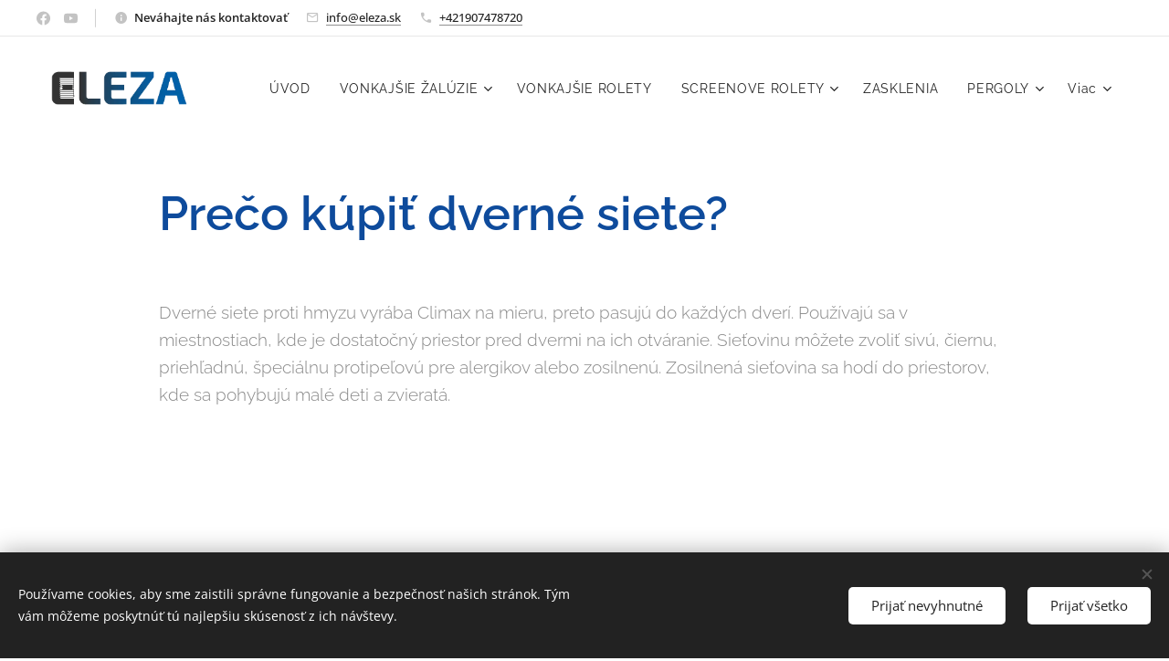

--- FILE ---
content_type: text/html; charset=UTF-8
request_url: https://www.eleza.sk/siete-proti-hmyzu-otvaracie/
body_size: 20791
content:
<!DOCTYPE html>
<html class="no-js" prefix="og: https://ogp.me/ns#" lang="sk">
<head><link rel="preconnect" href="https://duyn491kcolsw.cloudfront.net" crossorigin><link rel="preconnect" href="https://fonts.gstatic.com" crossorigin><meta charset="utf-8"><link rel="icon" href="https://duyn491kcolsw.cloudfront.net/files/2d/2di/2div3h.svg?ph=ca9694526e" type="image/svg+xml" sizes="any"><link rel="icon" href="https://duyn491kcolsw.cloudfront.net/files/07/07f/07fzq8.svg?ph=ca9694526e" type="image/svg+xml" sizes="16x16"><link rel="icon" href="https://duyn491kcolsw.cloudfront.net/files/1j/1j3/1j3767.ico?ph=ca9694526e"><link rel="apple-touch-icon" href="https://duyn491kcolsw.cloudfront.net/files/1j/1j3/1j3767.ico?ph=ca9694526e"><link rel="icon" href="https://duyn491kcolsw.cloudfront.net/files/1j/1j3/1j3767.ico?ph=ca9694526e">
    <meta http-equiv="X-UA-Compatible" content="IE=edge">
    <title>OTVÁRACIE SIEŤOVÉ DVERE :: ELEZA s.r.o</title>
    <meta name="viewport" content="width=device-width,initial-scale=1">
    <meta name="msapplication-tap-highlight" content="no">
    
    <link href="https://duyn491kcolsw.cloudfront.net/files/0r/0rk/0rklmm.css?ph=ca9694526e" media="print" rel="stylesheet">
    <link href="https://duyn491kcolsw.cloudfront.net/files/2e/2e5/2e5qgh.css?ph=ca9694526e" media="screen and (min-width:100000em)" rel="stylesheet" data-type="cq" disabled>
    <link rel="stylesheet" href="https://duyn491kcolsw.cloudfront.net/files/41/41k/41kc5i.css?ph=ca9694526e"><link rel="stylesheet" href="https://duyn491kcolsw.cloudfront.net/files/3b/3b2/3b2e8e.css?ph=ca9694526e" media="screen and (min-width:37.5em)"><link rel="stylesheet" href="https://duyn491kcolsw.cloudfront.net/files/2m/2m4/2m4vjv.css?ph=ca9694526e" data-wnd_color_scheme_file=""><link rel="stylesheet" href="https://duyn491kcolsw.cloudfront.net/files/23/23c/23cqa3.css?ph=ca9694526e" data-wnd_color_scheme_desktop_file="" media="screen and (min-width:37.5em)" disabled=""><link rel="stylesheet" href="https://duyn491kcolsw.cloudfront.net/files/0w/0w4/0w4bqd.css?ph=ca9694526e" data-wnd_additive_color_file=""><link rel="stylesheet" href="https://duyn491kcolsw.cloudfront.net/files/1b/1b1/1b1pns.css?ph=ca9694526e" data-wnd_typography_file=""><link rel="stylesheet" href="https://duyn491kcolsw.cloudfront.net/files/3z/3zn/3zn0c1.css?ph=ca9694526e" data-wnd_typography_desktop_file="" media="screen and (min-width:37.5em)" disabled=""><script>(()=>{let e=!1;const t=()=>{if(!e&&window.innerWidth>=600){for(let e=0,t=document.querySelectorAll('head > link[href*="css"][media="screen and (min-width:37.5em)"]');e<t.length;e++)t[e].removeAttribute("disabled");e=!0}};t(),window.addEventListener("resize",t),"container"in document.documentElement.style||fetch(document.querySelector('head > link[data-type="cq"]').getAttribute("href")).then((e=>{e.text().then((e=>{const t=document.createElement("style");document.head.appendChild(t),t.appendChild(document.createTextNode(e)),import("https://duyn491kcolsw.cloudfront.net/client/js.polyfill/container-query-polyfill.modern.js").then((()=>{let e=setInterval((function(){document.body&&(document.body.classList.add("cq-polyfill-loaded"),clearInterval(e))}),100)}))}))}))})()</script>
<link rel="preload stylesheet" href="https://duyn491kcolsw.cloudfront.net/files/2m/2m8/2m8msc.css?ph=ca9694526e" as="style"><meta name="description" content="Dverné siete proti hmyzu vyrába Climax na mieru, preto pasujú do každých dverí. Používajú sa v miestnostiach, kde je dostatočný priestor pred dvermi na ich otváranie. Sieťovinu môžete zvoliť sivú, čiernu, priehľadnú, špeciálnu protipeľovú pre alergikov alebo zosilnenú. Zosilnená sieťovina sa hodí do priestorov, kde sa pohybujú malé deti a zvieratá...."><meta name="keywords" content="screenove zaluzie eleza kuriak lukas neva s.r.o rolety textilne zip 100 135 siet proti hmyzu R2 z l hacik klik rolo otvaracie dverne"><meta name="generator" content="Webnode 2"><meta name="apple-mobile-web-app-capable" content="no"><meta name="apple-mobile-web-app-status-bar-style" content="black"><meta name="format-detection" content="telephone=no">

<meta property="og:url" content="https://www.eleza.sk/siete-proti-hmyzu-otvaracie/"><meta property="og:title" content="OTVÁRACIE SIEŤOVÉ DVERE :: ELEZA s.r.o"><meta property="og:type" content="article"><meta property="og:description" content="Dverné siete proti hmyzu vyrába Climax na mieru, preto pasujú do každých dverí. Používajú sa v miestnostiach, kde je dostatočný priestor pred dvermi na ich otváranie. Sieťovinu môžete zvoliť sivú, čiernu, priehľadnú, špeciálnu protipeľovú pre alergikov alebo zosilnenú. Zosilnená sieťovina sa hodí do priestorov, kde sa pohybujú malé deti a zvieratá...."><meta property="og:site_name" content="ELEZA s.r.o"><meta property="og:image" content="https://ca9694526e.clvaw-cdnwnd.com/744957c99ddc767e9b17739912053509/200000125-1ef001ef03/700/lux-dverni-sit-1-2017-rendry-%282%29.jpg?ph=ca9694526e"><meta property="og:article:published_time" content="2023-07-13T00:00:00+0200"><meta name="robots" content="index,follow"><link rel="canonical" href="https://www.eleza.sk/siete-proti-hmyzu-otvaracie/"><script>window.checkAndChangeSvgColor=function(c){try{var a=document.getElementById(c);if(a){c=[["border","borderColor"],["outline","outlineColor"],["color","color"]];for(var h,b,d,f=[],e=0,m=c.length;e<m;e++)if(h=window.getComputedStyle(a)[c[e][1]].replace(/\s/g,"").match(/^rgb[a]?\(([0-9]{1,3}),([0-9]{1,3}),([0-9]{1,3})/i)){b="";for(var g=1;3>=g;g++)b+=("0"+parseInt(h[g],10).toString(16)).slice(-2);"0"===b.charAt(0)&&(d=parseInt(b.substr(0,2),16),d=Math.max(16,d),b=d.toString(16)+b.slice(-4));f.push(c[e][0]+"="+b)}if(f.length){var k=a.getAttribute("data-src"),l=k+(0>k.indexOf("?")?"?":"&")+f.join("&");a.src!=l&&(a.src=l,a.outerHTML=a.outerHTML)}}}catch(n){}};</script></head>
<body class="l wt-page ac-s ac-i ac-n l-default l-d-border b-btn-sq b-btn-s-l b-btn-dn b-btn-bw-1 img-d-n img-t-u img-h-z line-solid b-e-ds lbox-d c-s-m  hb-on  wnd-fe"><noscript>
				<iframe
				 src="https://www.googletagmanager.com/ns.html?id=GTM-542MMSL"
				 height="0"
				 width="0"
				 style="display:none;visibility:hidden"
				 >
				 </iframe>
			</noscript>

<div class="wnd-page l-page cs-gray-3 ac-122559 ac-dark t-t-fs-m t-t-fw-l t-t-sp-n t-t-d-n t-s-fs-l t-s-fw-l t-s-sp-n t-s-d-n t-p-fs-l t-p-fw-l t-p-sp-n t-h-fs-l t-h-fw-l t-h-sp-n t-bq-fs-m t-bq-fw-l t-bq-sp-n t-bq-d-l t-btn-fw-l t-nav-fw-l t-pd-fw-l t-nav-tt-n">
    <div class="l-w t cf t-01">
        <div class="l-bg cf">
            <div class="s-bg-l">
                
                
            </div>
        </div>
        <header class="l-h cf">
            <div class="sw cf">
	<div class="sw-c cf"><section class="s s-hb cf sc-w   wnd-w-max wnd-hbs-on wnd-hbi-on wnd-hbi-news-on">
	<div class="s-w cf">
		<div class="s-o cf">
			<div class="s-bg cf">
                <div class="s-bg-l">
                    
                    
                </div>
			</div>
			<div class="s-c">
                <div class="s-hb-c cf">
                    <div class="hb-si">
                        <div class="si">
    <div class="si-c"><a href="https://www.facebook.com/ELEZAsro" target="_blank" rel="noreferrer" title="Facebook"><svg xmlns="https://www.w3.org/2000/svg" viewBox="0 0 24 24" height="18px" width="18px"><path d="M24 12.073c0-6.627-5.373-12-12-12s-12 5.373-12 12c0 5.99 4.388 10.954 10.125 11.854v-8.385H7.078v-3.47h3.047V9.43c0-3.007 1.792-4.669 4.533-4.669 1.312 0 2.686.235 2.686.235v2.953H15.83c-1.491 0-1.956.925-1.956 1.874v2.25h3.328l-.532 3.47h-2.796v8.385C19.612 23.027 24 18.062 24 12.073z" fill="#bebebe"></path></svg></a><a href="https://www.youtube.com/channel/UCUhnFlyXNgnFR6TZWq3MsLQ" target="_blank" rel="noreferrer" title="Youtube"><svg xmlns="https://www.w3.org/2000/svg" viewBox="0 0 24 24" height="18px" width="18px"><path d="M23.498 6.186a3.016 3.016 0 00-2.122-2.136C19.505 3.545 12 3.545 12 3.545s-7.505 0-9.377.505A3.017 3.017 0 00.502 6.186C0 8.07 0 12 0 12s0 3.93.502 5.814a3.016 3.016 0 002.122 2.136c1.871.505 9.376.505 9.376.505s7.505 0 9.377-.505a3.015 3.015 0 002.122-2.136C24 15.93 24 12 24 12s0-3.93-.502-5.814zM9.545 15.568V8.432L15.818 12l-6.273 3.568z" fill="#bebebe"></path></svg></a></div>
</div>
                    </div>
                    <div class="hb-ci">
                        <div class="ci">
    <div class="ci-c" data-placeholder="Kontaktné informácie"><div class="ci-news"><span><strong>Neváhajte nás kontaktovať</strong></span></div><div class="ci-mail"><span><a href="mailto:info@eleza.sk">info@eleza.sk</a></span></div><div class="ci-phone"><span><a href="tel:+421907478720">+421907478720</a></span></div></div>
</div>
                    </div>
                    <div class="hb-ccy">
                        
                    </div>
                    <div class="hb-lang">
                        
                    </div>
                </div>
			</div>
		</div>
	</div>
</section><section data-space="true" class="s s-hn s-hn-default wnd-mt-classic wnd-na-c logo-classic sc-w   wnd-w-max wnd-nh-m hm-hidden menu-default-underline-grow">
	<div class="s-w">
		<div class="s-o">

			<div class="s-bg">
                <div class="s-bg-l">
                    
                    
                </div>
			</div>

			<div class="h-w h-f wnd-fixed">

				<div class="n-l">
					<div class="s-c menu-nav">
						<div class="logo-block">
							<div class="b b-l logo logo-default logo-nb josefin-sans wnd-iar-4-1 logo-21 b-ls-s" id="wnd_LogoBlock_334259" data-wnd_mvc_type="wnd.fe.LogoBlock">
	<div class="b-l-c logo-content">
		<a class="b-l-link logo-link" href="/home/">

			<div class="b-l-image logo-image">
				<div class="b-l-image-w logo-image-cell">
                    <picture><source type="image/webp" srcset="https://ca9694526e.clvaw-cdnwnd.com/744957c99ddc767e9b17739912053509/200000955-5c6c65c6cb/450/oie_TGblyRbJoQsY.webp?ph=ca9694526e 450w, https://ca9694526e.clvaw-cdnwnd.com/744957c99ddc767e9b17739912053509/200000955-5c6c65c6cb/700/oie_TGblyRbJoQsY.webp?ph=ca9694526e 700w, https://ca9694526e.clvaw-cdnwnd.com/744957c99ddc767e9b17739912053509/200000955-5c6c65c6cb/oie_TGblyRbJoQsY.webp?ph=ca9694526e 1820w" sizes="(min-width: 600px) 450px, (min-width: 360px) calc(100vw * 0.8), 100vw" ><img src="https://ca9694526e.clvaw-cdnwnd.com/744957c99ddc767e9b17739912053509/200000451-7812178123/oie_TGblyRbJoQsY.png?ph=ca9694526e" alt="" width="1820" height="490" class="wnd-logo-img" ></picture>
				</div>
			</div>

			

			<div class="b-l-br logo-br"></div>

			<div class="b-l-text logo-text-wrapper">
				<div class="b-l-text-w logo-text">
					<span class="b-l-text-c logo-text-cell"></span>
				</div>
			</div>

		</a>
	</div>
</div>
						</div>

						<div id="menu-slider">
							<div id="menu-block">
								<nav id="menu"><div class="menu-font menu-wrapper">
	<a href="#" class="menu-close" rel="nofollow" title="Close Menu"></a>
	<ul role="menubar" aria-label="Menu" class="level-1">
		<li role="none" class="wnd-homepage">
			<a class="menu-item" role="menuitem" href="/home/"><span class="menu-item-text">ÚVOD</span></a>
			
		</li><li role="none" class="wnd-with-submenu">
			<a class="menu-item" role="menuitem" href="/vonkajsie-zaluzie/"><span class="menu-item-text">VONKAJŠIE ŽALÚZIE</span></a>
			<ul role="menubar" aria-label="Menu" class="level-2">
		<li role="none">
			<a class="menu-item" role="menuitem" href="/s90/"><span class="menu-item-text">S-90 NOVINKA</span></a>
			
		</li><li role="none">
			<a class="menu-item" role="menuitem" href="/z-90/"><span class="menu-item-text">Z-90 NAJPREDÁVANEJŠIE</span></a>
			
		</li><li role="none">
			<a class="menu-item" role="menuitem" href="/z-70/"><span class="menu-item-text">Z-70 ŠETRIA PRIESTOR</span></a>
			
		</li><li role="none">
			<a class="menu-item" role="menuitem" href="/c80/"><span class="menu-item-text">C-80</span></a>
			
		</li><li role="none">
			<a class="menu-item" role="menuitem" href="/c-65/"><span class="menu-item-text">C-65</span></a>
			
		</li><li role="none">
			<a class="menu-item" role="menuitem" href="/f-80/"><span class="menu-item-text">F-80</span></a>
			
		</li><li role="none">
			<a class="menu-item" role="menuitem" href="/iso-panel/"><span class="menu-item-text">ISO panel</span></a>
			
		</li>
	</ul>
		</li><li role="none">
			<a class="menu-item" role="menuitem" href="/kopia-screenove-rolety/"><span class="menu-item-text">VONKAJŠIE ROLETY</span></a>
			
		</li><li role="none" class="wnd-with-submenu">
			<a class="menu-item" role="menuitem" href="/screenove-rolety/"><span class="menu-item-text">SCREENOVE ROLETY</span></a>
			<ul role="menubar" aria-label="Menu" class="level-2">
		<li role="none">
			<a class="menu-item" role="menuitem" href="/screenove-rolety-zip100/"><span class="menu-item-text">ZIP100</span></a>
			
		</li><li role="none">
			<a class="menu-item" role="menuitem" href="/screenove-rolety-zip135/"><span class="menu-item-text">ZIP135</span></a>
			
		</li>
	</ul>
		</li><li role="none">
			<a class="menu-item" role="menuitem" href="/zasklenia/"><span class="menu-item-text">ZASKLENIA</span></a>
			
		</li><li role="none" class="wnd-with-submenu">
			<a class="menu-item" role="menuitem" href="/pergoly/"><span class="menu-item-text">PERGOLY</span></a>
			<ul role="menubar" aria-label="Menu" class="level-2">
		<li role="none">
			<a class="menu-item" role="menuitem" href="/bioklimaticka-pergola-artosi/"><span class="menu-item-text">BIOKLIMATICKÁ PERGOLA ARTOSI </span></a>
			
		</li><li role="none">
			<a class="menu-item" role="menuitem" href="/pristresok-artosi/"><span class="menu-item-text">PERGOLA ARTOSI</span></a>
			
		</li>
	</ul>
		</li><li role="none" class="wnd-with-submenu">
			<a class="menu-item" role="menuitem" href="/kopia-siete-proti-hmyzu/"><span class="menu-item-text">VNÚTORNÉ TIENENIE</span></a>
			<ul role="menubar" aria-label="Menu" class="level-2">
		<li role="none">
			<a class="menu-item" role="menuitem" href="/vnutorne-zaluzie/"><span class="menu-item-text">VNÚTORNÉ ŽALÚZIE</span></a>
			
		</li>
	</ul>
		</li><li role="none" class="wnd-active-path wnd-with-submenu">
			<a class="menu-item" role="menuitem" href="/siete-proti-hmyzu/"><span class="menu-item-text">SIETE PROTI HMYZU</span></a>
			<ul role="menubar" aria-label="Menu" class="level-2">
		<li role="none">
			<a class="menu-item" role="menuitem" href="/siete-proti-hmyzu-pevne/"><span class="menu-item-text">SIETE PEVNÉ</span></a>
			
		</li><li role="none" class="wnd-active wnd-active-path">
			<a class="menu-item" role="menuitem" href="/siete-proti-hmyzu-otvaracie/"><span class="menu-item-text">OTVÁRACIE SIEŤOVÉ DVERE</span></a>
			
		</li><li role="none">
			<a class="menu-item" role="menuitem" href="/poduvne-siete/"><span class="menu-item-text">POSUVNÉ SIETE</span></a>
			
		</li><li role="none">
			<a class="menu-item" role="menuitem" href="/siete-okenne/"><span class="menu-item-text">ROLOVACIE SIETE OKENNÉ</span></a>
			
		</li><li role="none">
			<a class="menu-item" role="menuitem" href="/rolovacie-siete-dverne/"><span class="menu-item-text">ROLOVACIE SIETE DVERNÉ</span></a>
			
		</li><li role="none">
			<a class="menu-item" role="menuitem" href="/plise-siete/"><span class="menu-item-text">PLISÉ SIETE</span></a>
			
		</li>
	</ul>
		</li><li role="none">
			<a class="menu-item" role="menuitem" href="/pristupovesystemy/"><span class="menu-item-text">PRÍSTUPOVÉ SYSTÉMY</span></a>
			
		</li><li role="none">
			<a class="menu-item" role="menuitem" href="/kontakt/"><span class="menu-item-text">KONTAKT</span></a>
			
		</li>
	</ul>
	<span class="more-text">Viac</span>
</div></nav>
							</div>
						</div>

						<div class="cart-and-mobile">
							
							

							<div id="menu-mobile">
								<a href="#" id="menu-submit"><span></span>Menu</a>
							</div>
						</div>

					</div>
				</div>

			</div>

		</div>
	</div>
</section></div>
</div>
        </header>
        <main class="l-m cf">
            <div class="sw cf">
	<div class="sw-c cf"><section class="s s-hm s-hm-hidden wnd-h-hidden cf sc-w   hn-default"></section><section class="s s-basic cf sc-w   wnd-w-wider wnd-s-higher wnd-h-auto">
	<div class="s-w cf">
		<div class="s-o s-fs cf">
			<div class="s-bg cf">
				<div class="s-bg-l">
                    
					
				</div>
			</div>
			<div class="s-c s-fs cf">
				<div class="ez cf wnd-no-cols">
	<div class="ez-c"><div class="b b-text cf">
	<div class="b-c b-text-c b-s b-s-t60 b-s-b60 b-cs cf"><h1><strong><font class="wsw-47">Prečo kúpiť dverné siete?</font></strong></h1><br><p>Dverné siete proti hmyzu vyrába Climax na mieru, preto pasujú do každých dverí. Používajú sa v miestnostiach, kde je dostatočný priestor pred dvermi na ich otváranie. Sieťovinu môžete zvoliť sivú, čiernu, priehľadnú, špeciálnu protipeľovú pre alergikov alebo zosilnenú. Zosilnená sieťovina sa hodí do priestorov, kde sa pohybujú malé deti a zvieratá.</p><p><br></p>
</div>
</div></div>
</div>
			</div>
		</div>
	</div>
</section><section class="s s-basic cf sc-w   wnd-w-wider wnd-s-higher wnd-h-auto">
	<div class="s-w cf">
		<div class="s-o s-fs cf">
			<div class="s-bg cf">
				<div class="s-bg-l">
                    
					
				</div>
			</div>
			<div class="s-c s-fs cf">
				<div class="ez cf">
	<div class="ez-c"><div class="cw cf">
	<div class="cw-c cf"><div class="c cf" style="width:50%;">
	<div class="c-c cf"><div class="b-img b-img-default b b-s cf wnd-orientation-square wnd-type-image img-s-n" style="margin-left:0;margin-right:0;" id="wnd_ImageBlock_650947">
	<div class="b-img-w">
		<div class="b-img-c" style="padding-bottom:100%;text-align:center;">
            <picture><source type="image/webp" srcset="https://ca9694526e.clvaw-cdnwnd.com/744957c99ddc767e9b17739912053509/200000888-d4cbad4cbd/450/lux-dverni-sit-1-2017-rendry-%282%29.webp?ph=ca9694526e 450w, https://ca9694526e.clvaw-cdnwnd.com/744957c99ddc767e9b17739912053509/200000888-d4cbad4cbd/700/lux-dverni-sit-1-2017-rendry-%282%29.webp?ph=ca9694526e 700w, https://ca9694526e.clvaw-cdnwnd.com/744957c99ddc767e9b17739912053509/200000888-d4cbad4cbd/lux-dverni-sit-1-2017-rendry-%282%29.webp?ph=ca9694526e 1080w" sizes="(min-width: 600px) calc(100vw * 0.75), 100vw" ><img id="wnd_ImageBlock_650947_img" src="https://ca9694526e.clvaw-cdnwnd.com/744957c99ddc767e9b17739912053509/200000125-1ef001ef03/lux-dverni-sit-1-2017-rendry-%282%29.jpg?ph=ca9694526e" alt="" width="1080" height="1080" loading="lazy" style="top:0%;left:0%;width:100%;height:100%;position:absolute;" ></picture>
			</div>
		
	</div>
</div></div>
</div><div class="c cf" style="width:50%;">
	<div class="c-c cf"><div class="b b-text cf">
	<div class="b-c b-text-c b-s b-s-t60 b-s-b60 b-cs cf"><h1><font class="wsw-47">Dverné siete proti hmyzu <strong>lux</strong></font></h1><h2> <br></h2>

<p>Dajú sa použiť do všetkých typov dverí vrátane tých, ktoré majú nejakú atypickú šikminu. Dôležité je, aby bol dostatočný priestor pre otvorené siete.<br>Sieť Lux je možné dokonale zladiť s dvermi vďaka širokej ponuke farieb a dekorov. Zároveň je možné ju doplniť o prielez pre psa alebo mačku.&nbsp;<br></p>
</div>
</div></div>
</div></div>
</div><div class="b b-s b-hr-line line-auto">
    <hr class="line-style line-color">
</div><div class="cw cf">
	<div class="cw-c cf"><div class="c cf" style="width:50%;">
	<div class="c-c cf"><div class="b b-text cf">
	<div class="b-c b-text-c b-s b-s-t60 b-s-b60 b-cs cf"><h2><br></h2><h1><font class="wsw-47">Dverné siete proti hmyzu <strong>extra</strong></font></h1><br><p>Univerzálna sieť do každých dverí s veľmi štíhlym rámom aj priečkou a pritom vysokou pevnosťou vďaka zalisovaným kovovým rohom. Po celom obvode je sieť vybavená tesniacou kefkou, ktorá zaručuje dokonalé tesnenie medzi rámom siete a rámom dverí. Dverná sieť môže byť vybavená aj prielezom pre psa alebo mačku, prípadne samozatváracími pántmi. V zavretej polohe je fixovaná magnetmi integrovanými v profile siete.</p>

<p><br></p>
</div>
</div></div>
</div><div class="c cf" style="width:50%;">
	<div class="c-c cf"><div class="b-img b-img-default b b-s cf wnd-orientation-square wnd-type-image img-s-n" style="margin-left:0;margin-right:0;" id="wnd_ImageBlock_56920">
	<div class="b-img-w">
		<div class="b-img-c" style="padding-bottom:100%;text-align:center;">
            <picture><source type="image/webp" srcset="https://ca9694526e.clvaw-cdnwnd.com/744957c99ddc767e9b17739912053509/200000889-d85a7d85ab/450/extra-dverni-sit-1-2017-rendry-%283%29.webp?ph=ca9694526e 450w, https://ca9694526e.clvaw-cdnwnd.com/744957c99ddc767e9b17739912053509/200000889-d85a7d85ab/700/extra-dverni-sit-1-2017-rendry-%283%29.webp?ph=ca9694526e 700w, https://ca9694526e.clvaw-cdnwnd.com/744957c99ddc767e9b17739912053509/200000889-d85a7d85ab/extra-dverni-sit-1-2017-rendry-%283%29.webp?ph=ca9694526e 1080w" sizes="(min-width: 600px) calc(100vw * 0.75), 100vw" ><img id="wnd_ImageBlock_56920_img" src="https://ca9694526e.clvaw-cdnwnd.com/744957c99ddc767e9b17739912053509/200000126-adc41adc44/extra-dverni-sit-1-2017-rendry-%283%29.jpg?ph=ca9694526e" alt="" width="1080" height="1080" loading="lazy" style="top:0%;left:0%;width:100%;height:100%;position:absolute;" ></picture>
			</div>
		
	</div>
</div></div>
</div></div>
</div><div class="cw cf">
	<div class="cw-c cf"><div class="c cf" style="width:50%;">
	<div class="c-c cf"><div class="b-img b-img-default b b-s cf wnd-orientation-square wnd-type-image img-s-n" style="margin-left:0;margin-right:0;" id="wnd_ImageBlock_650573">
	<div class="b-img-w">
		<div class="b-img-c" style="padding-bottom:100%;text-align:center;">
            <picture><source type="image/webp" srcset="https://ca9694526e.clvaw-cdnwnd.com/744957c99ddc767e9b17739912053509/200000890-d2c05d2c08/450/ultra-dverni-sit-1-2017-rendry-%281%29.webp?ph=ca9694526e 450w, https://ca9694526e.clvaw-cdnwnd.com/744957c99ddc767e9b17739912053509/200000890-d2c05d2c08/700/ultra-dverni-sit-1-2017-rendry-%281%29.webp?ph=ca9694526e 700w, https://ca9694526e.clvaw-cdnwnd.com/744957c99ddc767e9b17739912053509/200000890-d2c05d2c08/ultra-dverni-sit-1-2017-rendry-%281%29.webp?ph=ca9694526e 1080w" sizes="(min-width: 600px) calc(100vw * 0.75), 100vw" ><img id="wnd_ImageBlock_650573_img" src="https://ca9694526e.clvaw-cdnwnd.com/744957c99ddc767e9b17739912053509/200000127-06fe406fe6/ultra-dverni-sit-1-2017-rendry-%281%29.jpg?ph=ca9694526e" alt="" width="1080" height="1080" loading="lazy" style="top:0%;left:0%;width:100%;height:100%;position:absolute;" ></picture>
			</div>
		
	</div>
</div></div>
</div><div class="c cf" style="width:50%;">
	<div class="c-c cf"><div class="b b-text cf">
	<div class="b-c b-text-c b-s b-s-t60 b-s-b60 b-cs cf"><h2><br></h2><h1><font class="wsw-47">Dverné siete proti hmyzu <strong>ultra</strong></font></h1><br><p>Ide o jedinú sieť proti hmyzu v našej ponuke, ktorá sa skladá z vlastného pevného rámu a otváracieho krídla so sieťou. Tento typ sa do otvoru inštaluje ako jeden blok.</p>

<p><br></p>
</div>
</div></div>
</div></div>
</div></div>
</div>
			</div>
		</div>
	</div>
</section><section class="s s-basic cf sc-w   wnd-w-wider wnd-s-higher wnd-h-auto">
	<div class="s-w cf">
		<div class="s-o s-fs cf">
			<div class="s-bg cf">
				<div class="s-bg-l">
                    
					
				</div>
			</div>
			<div class="s-c s-fs cf">
				<div class="ez cf wnd-no-cols">
	<div class="ez-c"><div class="b b-text cf">
	<div class="b-c b-text-c b-s b-s-t60 b-s-b60 b-cs cf"><h1 class="wnd-align-center"><strong>FOTOGALÉRIA</strong></h1>
</div>
</div><div class="gal-app b-gal b b-s" id="wnd_PhotoGalleryBlock_528034" data-content="{&quot;variant&quot;:&quot;photoFeed&quot;,&quot;gridCount&quot;:4,&quot;id&quot;:&quot;wnd_PhotoGalleryBlock_528034&quot;,&quot;items&quot;:[{&quot;id&quot;:200000137,&quot;title&quot;:&quot;&quot;,&quot;orientation&quot;:&quot;portrait&quot;,&quot;aspectRatio&quot;:&quot;533:800&quot;,&quot;size&quot;:{&quot;width&quot;:533,&quot;height&quot;:800},&quot;img&quot;:{&quot;mimeType&quot;:&quot;image/jpeg&quot;,&quot;src&quot;:&quot;https://ca9694526e.clvaw-cdnwnd.com/744957c99ddc767e9b17739912053509/200000137-219592195b/1553154595_ultra-dverni-sit-7-2018-hainisch-%2810%29.jpg?ph=ca9694526e&quot;},&quot;sources&quot;:[{&quot;mimeType&quot;:&quot;image/jpeg&quot;,&quot;sizes&quot;:[{&quot;width&quot;:300,&quot;height&quot;:450,&quot;src&quot;:&quot;https://ca9694526e.clvaw-cdnwnd.com/744957c99ddc767e9b17739912053509/200000137-219592195b/450/1553154595_ultra-dverni-sit-7-2018-hainisch-%2810%29.jpg?ph=ca9694526e&quot;},{&quot;width&quot;:466,&quot;height&quot;:700,&quot;src&quot;:&quot;https://ca9694526e.clvaw-cdnwnd.com/744957c99ddc767e9b17739912053509/200000137-219592195b/700/1553154595_ultra-dverni-sit-7-2018-hainisch-%2810%29.jpg?ph=ca9694526e&quot;},{&quot;width&quot;:533,&quot;height&quot;:800,&quot;src&quot;:&quot;https://ca9694526e.clvaw-cdnwnd.com/744957c99ddc767e9b17739912053509/200000137-219592195b/1553154595_ultra-dverni-sit-7-2018-hainisch-%2810%29.jpg?ph=ca9694526e&quot;}]},{&quot;mimeType&quot;:&quot;image/webp&quot;,&quot;sizes&quot;:[{&quot;width&quot;:300,&quot;height&quot;:450,&quot;src&quot;:&quot;https://ca9694526e.clvaw-cdnwnd.com/744957c99ddc767e9b17739912053509/200000899-ca0ceca0d1/450/1553154595_ultra-dverni-sit-7-2018-hainisch-%2810%29.webp?ph=ca9694526e&quot;},{&quot;width&quot;:466,&quot;height&quot;:700,&quot;src&quot;:&quot;https://ca9694526e.clvaw-cdnwnd.com/744957c99ddc767e9b17739912053509/200000899-ca0ceca0d1/700/1553154595_ultra-dverni-sit-7-2018-hainisch-%2810%29.webp?ph=ca9694526e&quot;},{&quot;width&quot;:533,&quot;height&quot;:800,&quot;src&quot;:&quot;https://ca9694526e.clvaw-cdnwnd.com/744957c99ddc767e9b17739912053509/200000899-ca0ceca0d1/1553154595_ultra-dverni-sit-7-2018-hainisch-%2810%29.webp?ph=ca9694526e&quot;}]}]},{&quot;id&quot;:200000131,&quot;title&quot;:&quot;&quot;,&quot;orientation&quot;:&quot;portrait&quot;,&quot;aspectRatio&quot;:&quot;533:800&quot;,&quot;size&quot;:{&quot;width&quot;:533,&quot;height&quot;:800},&quot;img&quot;:{&quot;mimeType&quot;:&quot;image/jpeg&quot;,&quot;src&quot;:&quot;https://ca9694526e.clvaw-cdnwnd.com/744957c99ddc767e9b17739912053509/200000131-576bb576bd/1553154488_2017_7_21_dverni-sit-extra_protal_cancelli-%2813%29.jpg?ph=ca9694526e&quot;},&quot;sources&quot;:[{&quot;mimeType&quot;:&quot;image/jpeg&quot;,&quot;sizes&quot;:[{&quot;width&quot;:300,&quot;height&quot;:450,&quot;src&quot;:&quot;https://ca9694526e.clvaw-cdnwnd.com/744957c99ddc767e9b17739912053509/200000131-576bb576bd/450/1553154488_2017_7_21_dverni-sit-extra_protal_cancelli-%2813%29.jpg?ph=ca9694526e&quot;},{&quot;width&quot;:466,&quot;height&quot;:700,&quot;src&quot;:&quot;https://ca9694526e.clvaw-cdnwnd.com/744957c99ddc767e9b17739912053509/200000131-576bb576bd/700/1553154488_2017_7_21_dverni-sit-extra_protal_cancelli-%2813%29.jpg?ph=ca9694526e&quot;},{&quot;width&quot;:533,&quot;height&quot;:800,&quot;src&quot;:&quot;https://ca9694526e.clvaw-cdnwnd.com/744957c99ddc767e9b17739912053509/200000131-576bb576bd/1553154488_2017_7_21_dverni-sit-extra_protal_cancelli-%2813%29.jpg?ph=ca9694526e&quot;}]},{&quot;mimeType&quot;:&quot;image/webp&quot;,&quot;sizes&quot;:[{&quot;width&quot;:300,&quot;height&quot;:450,&quot;src&quot;:&quot;https://ca9694526e.clvaw-cdnwnd.com/744957c99ddc767e9b17739912053509/200000891-9f8869f88b/450/1553154488_2017_7_21_dverni-sit-extra_protal_cancelli-%2813%29.webp?ph=ca9694526e&quot;},{&quot;width&quot;:466,&quot;height&quot;:700,&quot;src&quot;:&quot;https://ca9694526e.clvaw-cdnwnd.com/744957c99ddc767e9b17739912053509/200000891-9f8869f88b/700/1553154488_2017_7_21_dverni-sit-extra_protal_cancelli-%2813%29.webp?ph=ca9694526e&quot;},{&quot;width&quot;:533,&quot;height&quot;:800,&quot;src&quot;:&quot;https://ca9694526e.clvaw-cdnwnd.com/744957c99ddc767e9b17739912053509/200000891-9f8869f88b/1553154488_2017_7_21_dverni-sit-extra_protal_cancelli-%2813%29.webp?ph=ca9694526e&quot;}]}]},{&quot;id&quot;:200000132,&quot;title&quot;:&quot;&quot;,&quot;orientation&quot;:&quot;portrait&quot;,&quot;aspectRatio&quot;:&quot;533:800&quot;,&quot;size&quot;:{&quot;width&quot;:533,&quot;height&quot;:800},&quot;img&quot;:{&quot;mimeType&quot;:&quot;image/jpeg&quot;,&quot;src&quot;:&quot;https://ca9694526e.clvaw-cdnwnd.com/744957c99ddc767e9b17739912053509/200000132-e5a34e5a38/1553154489_dverni-sit-extra-4-2018-ezaluzie-%2811%29.jpg?ph=ca9694526e&quot;},&quot;sources&quot;:[{&quot;mimeType&quot;:&quot;image/jpeg&quot;,&quot;sizes&quot;:[{&quot;width&quot;:300,&quot;height&quot;:450,&quot;src&quot;:&quot;https://ca9694526e.clvaw-cdnwnd.com/744957c99ddc767e9b17739912053509/200000132-e5a34e5a38/450/1553154489_dverni-sit-extra-4-2018-ezaluzie-%2811%29.jpg?ph=ca9694526e&quot;},{&quot;width&quot;:466,&quot;height&quot;:700,&quot;src&quot;:&quot;https://ca9694526e.clvaw-cdnwnd.com/744957c99ddc767e9b17739912053509/200000132-e5a34e5a38/700/1553154489_dverni-sit-extra-4-2018-ezaluzie-%2811%29.jpg?ph=ca9694526e&quot;},{&quot;width&quot;:533,&quot;height&quot;:800,&quot;src&quot;:&quot;https://ca9694526e.clvaw-cdnwnd.com/744957c99ddc767e9b17739912053509/200000132-e5a34e5a38/1553154489_dverni-sit-extra-4-2018-ezaluzie-%2811%29.jpg?ph=ca9694526e&quot;}]},{&quot;mimeType&quot;:&quot;image/webp&quot;,&quot;sizes&quot;:[{&quot;width&quot;:300,&quot;height&quot;:450,&quot;src&quot;:&quot;https://ca9694526e.clvaw-cdnwnd.com/744957c99ddc767e9b17739912053509/200000892-d29c7d29cb/450/1553154489_dverni-sit-extra-4-2018-ezaluzie-%2811%29.webp?ph=ca9694526e&quot;},{&quot;width&quot;:466,&quot;height&quot;:700,&quot;src&quot;:&quot;https://ca9694526e.clvaw-cdnwnd.com/744957c99ddc767e9b17739912053509/200000892-d29c7d29cb/700/1553154489_dverni-sit-extra-4-2018-ezaluzie-%2811%29.webp?ph=ca9694526e&quot;},{&quot;width&quot;:533,&quot;height&quot;:800,&quot;src&quot;:&quot;https://ca9694526e.clvaw-cdnwnd.com/744957c99ddc767e9b17739912053509/200000892-d29c7d29cb/1553154489_dverni-sit-extra-4-2018-ezaluzie-%2811%29.webp?ph=ca9694526e&quot;}]}]},{&quot;id&quot;:200000136,&quot;title&quot;:&quot;&quot;,&quot;orientation&quot;:&quot;landscape&quot;,&quot;aspectRatio&quot;:&quot;1199:800&quot;,&quot;size&quot;:{&quot;width&quot;:1199,&quot;height&quot;:800},&quot;img&quot;:{&quot;mimeType&quot;:&quot;image/jpeg&quot;,&quot;src&quot;:&quot;https://ca9694526e.clvaw-cdnwnd.com/744957c99ddc767e9b17739912053509/200000136-482b0482b3/1553154489_dverni-sit-extra-4-2018-ezaluzie-%2812%29.jpg?ph=ca9694526e&quot;},&quot;sources&quot;:[{&quot;mimeType&quot;:&quot;image/jpeg&quot;,&quot;sizes&quot;:[{&quot;width&quot;:450,&quot;height&quot;:300,&quot;src&quot;:&quot;https://ca9694526e.clvaw-cdnwnd.com/744957c99ddc767e9b17739912053509/200000136-482b0482b3/450/1553154489_dverni-sit-extra-4-2018-ezaluzie-%2812%29.jpg?ph=ca9694526e&quot;},{&quot;width&quot;:700,&quot;height&quot;:467,&quot;src&quot;:&quot;https://ca9694526e.clvaw-cdnwnd.com/744957c99ddc767e9b17739912053509/200000136-482b0482b3/700/1553154489_dverni-sit-extra-4-2018-ezaluzie-%2812%29.jpg?ph=ca9694526e&quot;},{&quot;width&quot;:1199,&quot;height&quot;:800,&quot;src&quot;:&quot;https://ca9694526e.clvaw-cdnwnd.com/744957c99ddc767e9b17739912053509/200000136-482b0482b3/1553154489_dverni-sit-extra-4-2018-ezaluzie-%2812%29.jpg?ph=ca9694526e&quot;}]},{&quot;mimeType&quot;:&quot;image/webp&quot;,&quot;sizes&quot;:[{&quot;width&quot;:450,&quot;height&quot;:300,&quot;src&quot;:&quot;https://ca9694526e.clvaw-cdnwnd.com/744957c99ddc767e9b17739912053509/200000893-b9d26b9d29/450/1553154489_dverni-sit-extra-4-2018-ezaluzie-%2812%29.webp?ph=ca9694526e&quot;},{&quot;width&quot;:700,&quot;height&quot;:467,&quot;src&quot;:&quot;https://ca9694526e.clvaw-cdnwnd.com/744957c99ddc767e9b17739912053509/200000893-b9d26b9d29/700/1553154489_dverni-sit-extra-4-2018-ezaluzie-%2812%29.webp?ph=ca9694526e&quot;},{&quot;width&quot;:1199,&quot;height&quot;:800,&quot;src&quot;:&quot;https://ca9694526e.clvaw-cdnwnd.com/744957c99ddc767e9b17739912053509/200000893-b9d26b9d29/1553154489_dverni-sit-extra-4-2018-ezaluzie-%2812%29.webp?ph=ca9694526e&quot;}]}]},{&quot;id&quot;:200000133,&quot;title&quot;:&quot;&quot;,&quot;orientation&quot;:&quot;portrait&quot;,&quot;aspectRatio&quot;:&quot;533:800&quot;,&quot;size&quot;:{&quot;width&quot;:533,&quot;height&quot;:800},&quot;img&quot;:{&quot;mimeType&quot;:&quot;image/jpeg&quot;,&quot;src&quot;:&quot;https://ca9694526e.clvaw-cdnwnd.com/744957c99ddc767e9b17739912053509/200000133-7c99d7c9a0/1553154490_sit-extra-%281%29.jpg?ph=ca9694526e&quot;},&quot;sources&quot;:[{&quot;mimeType&quot;:&quot;image/jpeg&quot;,&quot;sizes&quot;:[{&quot;width&quot;:300,&quot;height&quot;:450,&quot;src&quot;:&quot;https://ca9694526e.clvaw-cdnwnd.com/744957c99ddc767e9b17739912053509/200000133-7c99d7c9a0/450/1553154490_sit-extra-%281%29.jpg?ph=ca9694526e&quot;},{&quot;width&quot;:466,&quot;height&quot;:700,&quot;src&quot;:&quot;https://ca9694526e.clvaw-cdnwnd.com/744957c99ddc767e9b17739912053509/200000133-7c99d7c9a0/700/1553154490_sit-extra-%281%29.jpg?ph=ca9694526e&quot;},{&quot;width&quot;:533,&quot;height&quot;:800,&quot;src&quot;:&quot;https://ca9694526e.clvaw-cdnwnd.com/744957c99ddc767e9b17739912053509/200000133-7c99d7c9a0/1553154490_sit-extra-%281%29.jpg?ph=ca9694526e&quot;}]},{&quot;mimeType&quot;:&quot;image/webp&quot;,&quot;sizes&quot;:[{&quot;width&quot;:300,&quot;height&quot;:450,&quot;src&quot;:&quot;https://ca9694526e.clvaw-cdnwnd.com/744957c99ddc767e9b17739912053509/200000895-c1693c1696/450/1553154490_sit-extra-%281%29.webp?ph=ca9694526e&quot;},{&quot;width&quot;:466,&quot;height&quot;:700,&quot;src&quot;:&quot;https://ca9694526e.clvaw-cdnwnd.com/744957c99ddc767e9b17739912053509/200000895-c1693c1696/700/1553154490_sit-extra-%281%29.webp?ph=ca9694526e&quot;},{&quot;width&quot;:533,&quot;height&quot;:800,&quot;src&quot;:&quot;https://ca9694526e.clvaw-cdnwnd.com/744957c99ddc767e9b17739912053509/200000895-c1693c1696/1553154490_sit-extra-%281%29.webp?ph=ca9694526e&quot;}]}]},{&quot;id&quot;:200000134,&quot;title&quot;:&quot;&quot;,&quot;orientation&quot;:&quot;portrait&quot;,&quot;aspectRatio&quot;:&quot;3:4&quot;,&quot;size&quot;:{&quot;width&quot;:600,&quot;height&quot;:800},&quot;img&quot;:{&quot;mimeType&quot;:&quot;image/jpeg&quot;,&quot;src&quot;:&quot;https://ca9694526e.clvaw-cdnwnd.com/744957c99ddc767e9b17739912053509/200000134-162c9162cb/1553154592_2017_2_20_rendr_dverni_ultra_set5_dverni2.jpg?ph=ca9694526e&quot;},&quot;sources&quot;:[{&quot;mimeType&quot;:&quot;image/jpeg&quot;,&quot;sizes&quot;:[{&quot;width&quot;:338,&quot;height&quot;:450,&quot;src&quot;:&quot;https://ca9694526e.clvaw-cdnwnd.com/744957c99ddc767e9b17739912053509/200000134-162c9162cb/450/1553154592_2017_2_20_rendr_dverni_ultra_set5_dverni2.jpg?ph=ca9694526e&quot;},{&quot;width&quot;:525,&quot;height&quot;:700,&quot;src&quot;:&quot;https://ca9694526e.clvaw-cdnwnd.com/744957c99ddc767e9b17739912053509/200000134-162c9162cb/700/1553154592_2017_2_20_rendr_dverni_ultra_set5_dverni2.jpg?ph=ca9694526e&quot;},{&quot;width&quot;:600,&quot;height&quot;:800,&quot;src&quot;:&quot;https://ca9694526e.clvaw-cdnwnd.com/744957c99ddc767e9b17739912053509/200000134-162c9162cb/1553154592_2017_2_20_rendr_dverni_ultra_set5_dverni2.jpg?ph=ca9694526e&quot;}]},{&quot;mimeType&quot;:&quot;image/webp&quot;,&quot;sizes&quot;:[{&quot;width&quot;:338,&quot;height&quot;:450,&quot;src&quot;:&quot;https://ca9694526e.clvaw-cdnwnd.com/744957c99ddc767e9b17739912053509/200000896-4eefb4ef00/450/1553154592_2017_2_20_rendr_dverni_ultra_set5_dverni2.webp?ph=ca9694526e&quot;},{&quot;width&quot;:525,&quot;height&quot;:700,&quot;src&quot;:&quot;https://ca9694526e.clvaw-cdnwnd.com/744957c99ddc767e9b17739912053509/200000896-4eefb4ef00/700/1553154592_2017_2_20_rendr_dverni_ultra_set5_dverni2.webp?ph=ca9694526e&quot;},{&quot;width&quot;:600,&quot;height&quot;:800,&quot;src&quot;:&quot;https://ca9694526e.clvaw-cdnwnd.com/744957c99ddc767e9b17739912053509/200000896-4eefb4ef00/1553154592_2017_2_20_rendr_dverni_ultra_set5_dverni2.webp?ph=ca9694526e&quot;}]}]},{&quot;id&quot;:200000135,&quot;title&quot;:&quot;&quot;,&quot;orientation&quot;:&quot;portrait&quot;,&quot;aspectRatio&quot;:&quot;533:800&quot;,&quot;size&quot;:{&quot;width&quot;:533,&quot;height&quot;:800},&quot;img&quot;:{&quot;mimeType&quot;:&quot;image/jpeg&quot;,&quot;src&quot;:&quot;https://ca9694526e.clvaw-cdnwnd.com/744957c99ddc767e9b17739912053509/200000135-b1569b156c/1553154593_2017_10_01_sit_cibula-%2822%29.jpg?ph=ca9694526e&quot;},&quot;sources&quot;:[{&quot;mimeType&quot;:&quot;image/jpeg&quot;,&quot;sizes&quot;:[{&quot;width&quot;:300,&quot;height&quot;:450,&quot;src&quot;:&quot;https://ca9694526e.clvaw-cdnwnd.com/744957c99ddc767e9b17739912053509/200000135-b1569b156c/450/1553154593_2017_10_01_sit_cibula-%2822%29.jpg?ph=ca9694526e&quot;},{&quot;width&quot;:466,&quot;height&quot;:700,&quot;src&quot;:&quot;https://ca9694526e.clvaw-cdnwnd.com/744957c99ddc767e9b17739912053509/200000135-b1569b156c/700/1553154593_2017_10_01_sit_cibula-%2822%29.jpg?ph=ca9694526e&quot;},{&quot;width&quot;:533,&quot;height&quot;:800,&quot;src&quot;:&quot;https://ca9694526e.clvaw-cdnwnd.com/744957c99ddc767e9b17739912053509/200000135-b1569b156c/1553154593_2017_10_01_sit_cibula-%2822%29.jpg?ph=ca9694526e&quot;}]},{&quot;mimeType&quot;:&quot;image/webp&quot;,&quot;sizes&quot;:[{&quot;width&quot;:300,&quot;height&quot;:450,&quot;src&quot;:&quot;https://ca9694526e.clvaw-cdnwnd.com/744957c99ddc767e9b17739912053509/200000897-a8880a8883/450/1553154593_2017_10_01_sit_cibula-%2822%29.webp?ph=ca9694526e&quot;},{&quot;width&quot;:466,&quot;height&quot;:700,&quot;src&quot;:&quot;https://ca9694526e.clvaw-cdnwnd.com/744957c99ddc767e9b17739912053509/200000897-a8880a8883/700/1553154593_2017_10_01_sit_cibula-%2822%29.webp?ph=ca9694526e&quot;},{&quot;width&quot;:533,&quot;height&quot;:800,&quot;src&quot;:&quot;https://ca9694526e.clvaw-cdnwnd.com/744957c99ddc767e9b17739912053509/200000897-a8880a8883/1553154593_2017_10_01_sit_cibula-%2822%29.webp?ph=ca9694526e&quot;}]}]},{&quot;id&quot;:200000130,&quot;title&quot;:&quot;&quot;,&quot;orientation&quot;:&quot;portrait&quot;,&quot;aspectRatio&quot;:&quot;533:800&quot;,&quot;size&quot;:{&quot;width&quot;:533,&quot;height&quot;:800},&quot;img&quot;:{&quot;mimeType&quot;:&quot;image/jpeg&quot;,&quot;src&quot;:&quot;https://ca9694526e.clvaw-cdnwnd.com/744957c99ddc767e9b17739912053509/200000130-b19c3b19c5/1553154490_extra-%282%29.jpg?ph=ca9694526e&quot;},&quot;sources&quot;:[{&quot;mimeType&quot;:&quot;image/jpeg&quot;,&quot;sizes&quot;:[{&quot;width&quot;:300,&quot;height&quot;:450,&quot;src&quot;:&quot;https://ca9694526e.clvaw-cdnwnd.com/744957c99ddc767e9b17739912053509/200000130-b19c3b19c5/450/1553154490_extra-%282%29.jpg?ph=ca9694526e&quot;},{&quot;width&quot;:466,&quot;height&quot;:700,&quot;src&quot;:&quot;https://ca9694526e.clvaw-cdnwnd.com/744957c99ddc767e9b17739912053509/200000130-b19c3b19c5/700/1553154490_extra-%282%29.jpg?ph=ca9694526e&quot;},{&quot;width&quot;:533,&quot;height&quot;:800,&quot;src&quot;:&quot;https://ca9694526e.clvaw-cdnwnd.com/744957c99ddc767e9b17739912053509/200000130-b19c3b19c5/1553154490_extra-%282%29.jpg?ph=ca9694526e&quot;}]},{&quot;mimeType&quot;:&quot;image/webp&quot;,&quot;sizes&quot;:[{&quot;width&quot;:300,&quot;height&quot;:450,&quot;src&quot;:&quot;https://ca9694526e.clvaw-cdnwnd.com/744957c99ddc767e9b17739912053509/200000894-e1cece1cef/450/1553154490_extra-%282%29.webp?ph=ca9694526e&quot;},{&quot;width&quot;:466,&quot;height&quot;:700,&quot;src&quot;:&quot;https://ca9694526e.clvaw-cdnwnd.com/744957c99ddc767e9b17739912053509/200000894-e1cece1cef/700/1553154490_extra-%282%29.webp?ph=ca9694526e&quot;},{&quot;width&quot;:533,&quot;height&quot;:800,&quot;src&quot;:&quot;https://ca9694526e.clvaw-cdnwnd.com/744957c99ddc767e9b17739912053509/200000894-e1cece1cef/1553154490_extra-%282%29.webp?ph=ca9694526e&quot;}]}]},{&quot;id&quot;:200000138,&quot;title&quot;:&quot;&quot;,&quot;orientation&quot;:&quot;portrait&quot;,&quot;aspectRatio&quot;:&quot;533:800&quot;,&quot;size&quot;:{&quot;width&quot;:533,&quot;height&quot;:800},&quot;img&quot;:{&quot;mimeType&quot;:&quot;image/jpeg&quot;,&quot;src&quot;:&quot;https://ca9694526e.clvaw-cdnwnd.com/744957c99ddc767e9b17739912053509/200000138-38b3138b34/1553154594_ultra-dverni-sit-7-2018-hainisch-%288%29.jpg?ph=ca9694526e&quot;},&quot;sources&quot;:[{&quot;mimeType&quot;:&quot;image/jpeg&quot;,&quot;sizes&quot;:[{&quot;width&quot;:300,&quot;height&quot;:450,&quot;src&quot;:&quot;https://ca9694526e.clvaw-cdnwnd.com/744957c99ddc767e9b17739912053509/200000138-38b3138b34/450/1553154594_ultra-dverni-sit-7-2018-hainisch-%288%29.jpg?ph=ca9694526e&quot;},{&quot;width&quot;:466,&quot;height&quot;:700,&quot;src&quot;:&quot;https://ca9694526e.clvaw-cdnwnd.com/744957c99ddc767e9b17739912053509/200000138-38b3138b34/700/1553154594_ultra-dverni-sit-7-2018-hainisch-%288%29.jpg?ph=ca9694526e&quot;},{&quot;width&quot;:533,&quot;height&quot;:800,&quot;src&quot;:&quot;https://ca9694526e.clvaw-cdnwnd.com/744957c99ddc767e9b17739912053509/200000138-38b3138b34/1553154594_ultra-dverni-sit-7-2018-hainisch-%288%29.jpg?ph=ca9694526e&quot;}]},{&quot;mimeType&quot;:&quot;image/webp&quot;,&quot;sizes&quot;:[{&quot;width&quot;:300,&quot;height&quot;:450,&quot;src&quot;:&quot;https://ca9694526e.clvaw-cdnwnd.com/744957c99ddc767e9b17739912053509/200000898-18b0f18b12/450/1553154594_ultra-dverni-sit-7-2018-hainisch-%288%29.webp?ph=ca9694526e&quot;},{&quot;width&quot;:466,&quot;height&quot;:700,&quot;src&quot;:&quot;https://ca9694526e.clvaw-cdnwnd.com/744957c99ddc767e9b17739912053509/200000898-18b0f18b12/700/1553154594_ultra-dverni-sit-7-2018-hainisch-%288%29.webp?ph=ca9694526e&quot;},{&quot;width&quot;:533,&quot;height&quot;:800,&quot;src&quot;:&quot;https://ca9694526e.clvaw-cdnwnd.com/744957c99ddc767e9b17739912053509/200000898-18b0f18b12/1553154594_ultra-dverni-sit-7-2018-hainisch-%288%29.webp?ph=ca9694526e&quot;}]}]},{&quot;id&quot;:200000139,&quot;title&quot;:&quot;&quot;,&quot;orientation&quot;:&quot;landscape&quot;,&quot;aspectRatio&quot;:&quot;3:2&quot;,&quot;size&quot;:{&quot;width&quot;:1200,&quot;height&quot;:800},&quot;img&quot;:{&quot;mimeType&quot;:&quot;image/jpeg&quot;,&quot;src&quot;:&quot;https://ca9694526e.clvaw-cdnwnd.com/744957c99ddc767e9b17739912053509/200000139-ca84dca84f/1582657018_2016_10_29-ext-16_transparentni_sitovina-%284%29.jpg?ph=ca9694526e&quot;},&quot;sources&quot;:[{&quot;mimeType&quot;:&quot;image/jpeg&quot;,&quot;sizes&quot;:[{&quot;width&quot;:450,&quot;height&quot;:300,&quot;src&quot;:&quot;https://ca9694526e.clvaw-cdnwnd.com/744957c99ddc767e9b17739912053509/200000139-ca84dca84f/450/1582657018_2016_10_29-ext-16_transparentni_sitovina-%284%29.jpg?ph=ca9694526e&quot;},{&quot;width&quot;:700,&quot;height&quot;:467,&quot;src&quot;:&quot;https://ca9694526e.clvaw-cdnwnd.com/744957c99ddc767e9b17739912053509/200000139-ca84dca84f/700/1582657018_2016_10_29-ext-16_transparentni_sitovina-%284%29.jpg?ph=ca9694526e&quot;},{&quot;width&quot;:1200,&quot;height&quot;:800,&quot;src&quot;:&quot;https://ca9694526e.clvaw-cdnwnd.com/744957c99ddc767e9b17739912053509/200000139-ca84dca84f/1582657018_2016_10_29-ext-16_transparentni_sitovina-%284%29.jpg?ph=ca9694526e&quot;}]},{&quot;mimeType&quot;:&quot;image/webp&quot;,&quot;sizes&quot;:[{&quot;width&quot;:450,&quot;height&quot;:300,&quot;src&quot;:&quot;https://ca9694526e.clvaw-cdnwnd.com/744957c99ddc767e9b17739912053509/200000900-e68b6e68b9/450/1582657018_2016_10_29-ext-16_transparentni_sitovina-%284%29.webp?ph=ca9694526e&quot;},{&quot;width&quot;:700,&quot;height&quot;:467,&quot;src&quot;:&quot;https://ca9694526e.clvaw-cdnwnd.com/744957c99ddc767e9b17739912053509/200000900-e68b6e68b9/700/1582657018_2016_10_29-ext-16_transparentni_sitovina-%284%29.webp?ph=ca9694526e&quot;},{&quot;width&quot;:1200,&quot;height&quot;:800,&quot;src&quot;:&quot;https://ca9694526e.clvaw-cdnwnd.com/744957c99ddc767e9b17739912053509/200000900-e68b6e68b9/1582657018_2016_10_29-ext-16_transparentni_sitovina-%284%29.webp?ph=ca9694526e&quot;}]}]}]}">
</div></div>
</div>
			</div>
		</div>
	</div>
</section></div>
</div>
        </main>
        <footer class="l-f cf">
            <div class="sw cf">
	<div class="sw-c cf"><section data-wn-border-element="s-f-border" class="s s-f s-f-double s-f-simple sc-m wnd-background-pattern  wnd-w-wider wnd-s-higher">
	<div class="s-w">
		<div class="s-o">
			<div class="s-bg">
                <div class="s-bg-l wnd-background-pattern" style="background-image:url('https://duyn491kcolsw.cloudfront.net/files/2o/2o9/2o9dv0.png?ph=ca9694526e')">
                    
                    
                </div>
			</div>
			<div class="s-c s-f-l-w s-f-border">
				<div class="s-f-l b-s b-s-t0 b-s-b0">
					<div class="s-f-l-c s-f-l-c-first">
						<div class="s-f-cr"><span class="it b link">
	<span class="it-c"><strong><a href="/kontakt/">ELEZA tieniaca technika</a></strong></span>
</span></div>
						<div class="s-f-cr"><span class="it b link">
	<span class="it-c"><strong>Všetky práva vyhradené 2015-2025</strong></span>
</span></div>
					</div>
					<div class="s-f-l-c s-f-l-c-last">
						<div class="s-f-sf">
                            <span class="sf b">
<span class="sf-content sf-c link">Vytvorené službou <a href="https://www.webnode.sk/?utm_source=text&utm_medium=footer&utm_content=wnd2&utm_campaign=signature" rel="noopener nofollow" target="_blank">Webnode</a></span>
</span>
                            <span class="sf-cbr link">
    <a href="#" rel="nofollow">Cookies </a>
</span>
                            
                            
                            
                        </div>
                        <div class="s-f-l-c-w">
                            <div class="s-f-lang lang-select cf">
	
</div>
                            <div class="s-f-ccy ccy-select cf">
	
</div>
                        </div>
					</div>
				</div>
			</div>
		</div>
	</div>
</section></div>
</div>
        </footer>
    </div>
    
</div>
<section class="cb cb-dark" id="cookiebar" style="display:none;" id="cookiebar" style="display:none;">
	<div class="cb-bar cb-scrollable">
		<div class="cb-bar-c">
			<div class="cb-bar-text">Používame cookies, aby sme zaistili správne fungovanie a bezpečnosť našich stránok. Tým vám môžeme poskytnúť tú najlepšiu skúsenosť z ich návštevy.</div>
			<div class="cb-bar-buttons">
				<button class="cb-button cb-close-basic" data-action="accept-necessary">
					<span class="cb-button-content">Prijať nevyhnutné</span>
				</button>
				<button class="cb-button cb-close-basic" data-action="accept-all">
					<span class="cb-button-content">Prijať všetko</span>
				</button>
				
			</div>
		</div>
        <div class="cb-close cb-close-basic" data-action="accept-necessary"></div>
	</div>

	<div class="cb-popup cb-light close">
		<div class="cb-popup-c">
			<div class="cb-popup-head">
				<h3 class="cb-popup-title">Pokročilé nastavenia</h3>
				<p class="cb-popup-text">Tu môžete upraviť svoje preferencie ohľadom cookies. Nasledujúce kategórie môžete povoliť či zakázať a svoj výber uložiť.</p>
			</div>
			<div class="cb-popup-options cb-scrollable">
				<div class="cb-option">
					<input class="cb-option-input" type="checkbox" id="necessary" name="necessary" readonly="readonly" disabled="disabled" checked="checked">
                    <div class="cb-option-checkbox"></div>
                    <label class="cb-option-label" for="necessary">Nevyhnutné krátkodobé cookies</label>
					<div class="cb-option-text">Bez nevyhnutných cookies sa neobíde správne a bezpečné fungovanie našich stránok a registračný proces na nich.</div>
				</div><div class="cb-option">
					<input class="cb-option-input" type="checkbox" id="functional" name="functional">
                    <div class="cb-option-checkbox"></div>
                    <label class="cb-option-label" for="functional">Funkčné cookies</label>
					<div class="cb-option-text">Funkčné cookies ukladajú vaše preferencie a prispôsobia podľa nich naše stránky.</div>
				</div><div class="cb-option">
					<input class="cb-option-input" type="checkbox" id="performance" name="performance">
                    <div class="cb-option-checkbox"></div>
                    <label class="cb-option-label" for="performance">Výkonnostné cookies</label>
					<div class="cb-option-text">Výkonnostné cookies monitorujú výkon našich stránok.</div>
				</div><div class="cb-option">
					<input class="cb-option-input" type="checkbox" id="marketing" name="marketing">
                    <div class="cb-option-checkbox"></div>
                    <label class="cb-option-label" for="marketing">Marketingové cookies</label>
					<div class="cb-option-text">Vďaka marketingovým cookies môžeme merať a analyzovať výkon nášho webu.</div>
				</div>
			</div>
			<div class="cb-popup-footer">
				<button class="cb-button cb-save-popup" data-action="advanced-save">
					<span class="cb-button-content">Uložiť</span>
				</button>
			</div>
			<div class="cb-close cb-close-popup" data-action="close"></div>
		</div>
	</div>
</section>

<script src="https://duyn491kcolsw.cloudfront.net/files/3e/3em/3eml8v.js?ph=ca9694526e" crossorigin="anonymous" type="module"></script><script>document.querySelector(".wnd-fe")&&[...document.querySelectorAll(".c")].forEach((e=>{const t=e.querySelector(".b-text:only-child");t&&""===t.querySelector(".b-text-c").innerText&&e.classList.add("column-empty")}))</script>


<script src="https://duyn491kcolsw.cloudfront.net/client.fe/js.compiled/lang.sk.2082.js?ph=ca9694526e" crossorigin="anonymous"></script><script src="https://duyn491kcolsw.cloudfront.net/client.fe/js.compiled/compiled.multi.2-2189.js?ph=ca9694526e" crossorigin="anonymous"></script><script>var wnd = wnd || {};wnd.$data = {"image_content_items":{"wnd_ThumbnailBlock_977274":{"id":"wnd_ThumbnailBlock_977274","type":"wnd.pc.ThumbnailBlock"},"wnd_HeaderSection_header_main_86957":{"id":"wnd_HeaderSection_header_main_86957","type":"wnd.pc.HeaderSection"},"wnd_Section_default_574449":{"id":"wnd_Section_default_574449","type":"wnd.pc.Section"},"wnd_ImageBlock_650947":{"id":"wnd_ImageBlock_650947","type":"wnd.pc.ImageBlock"},"wnd_ImageBlock_56920":{"id":"wnd_ImageBlock_56920","type":"wnd.pc.ImageBlock"},"wnd_ImageBlock_650573":{"id":"wnd_ImageBlock_650573","type":"wnd.pc.ImageBlock"},"wnd_Section_default_647605":{"id":"wnd_Section_default_647605","type":"wnd.pc.Section"},"wnd_Section_photogallery_771114":{"id":"wnd_Section_photogallery_771114","type":"wnd.pc.Section"},"wnd_PhotoGalleryBlock_528034":{"id":"wnd_PhotoGalleryBlock_528034","type":"wnd.pc.PhotoGalleryBlock"},"wnd_ImageBlock_974814":{"id":"wnd_ImageBlock_974814","type":"wnd.pc.ImageBlock"},"wnd_LogoBlock_334259":{"id":"wnd_LogoBlock_334259","type":"wnd.pc.LogoBlock"},"wnd_FooterSection_footer_333830":{"id":"wnd_FooterSection_footer_333830","type":"wnd.pc.FooterSection"}},"svg_content_items":{"wnd_ImageBlock_650947":{"id":"wnd_ImageBlock_650947","type":"wnd.pc.ImageBlock"},"wnd_ImageBlock_56920":{"id":"wnd_ImageBlock_56920","type":"wnd.pc.ImageBlock"},"wnd_ImageBlock_650573":{"id":"wnd_ImageBlock_650573","type":"wnd.pc.ImageBlock"},"wnd_ImageBlock_974814":{"id":"wnd_ImageBlock_974814","type":"wnd.pc.ImageBlock"},"wnd_LogoBlock_334259":{"id":"wnd_LogoBlock_334259","type":"wnd.pc.LogoBlock"}},"content_items":[],"eshopSettings":{"ESHOP_SETTINGS_DISPLAY_PRICE_WITHOUT_VAT":false,"ESHOP_SETTINGS_DISPLAY_ADDITIONAL_VAT":false,"ESHOP_SETTINGS_DISPLAY_SHIPPING_COST":false},"project_info":{"isMultilanguage":false,"isMulticurrency":false,"eshop_tax_enabled":"1","country_code":"","contact_state":null,"eshop_tax_type":"VAT","eshop_discounts":false,"graphQLURL":"https:\/\/eleza.sk\/servers\/graphql\/","iubendaSettings":{"cookieBarCode":"","cookiePolicyCode":"","privacyPolicyCode":"","termsAndConditionsCode":""}}};</script><script>wnd.$system = {"fileSystemType":"aws_s3","localFilesPath":"https:\/\/www.eleza.sk\/_files\/","awsS3FilesPath":"https:\/\/ca9694526e.clvaw-cdnwnd.com\/744957c99ddc767e9b17739912053509\/","staticFiles":"https:\/\/duyn491kcolsw.cloudfront.net\/files","isCms":false,"staticCDNServers":["https:\/\/duyn491kcolsw.cloudfront.net\/"],"fileUploadAllowExtension":["jpg","jpeg","jfif","png","gif","bmp","ico","svg","webp","tiff","pdf","doc","docx","ppt","pptx","pps","ppsx","odt","xls","xlsx","txt","rtf","mp3","wma","wav","ogg","amr","flac","m4a","3gp","avi","wmv","mov","mpg","mkv","mp4","mpeg","m4v","swf","gpx","stl","csv","xml","txt","dxf","dwg","iges","igs","step","stp"],"maxUserFormFileLimit":4194304,"frontendLanguage":"sk","backendLanguage":"sk","frontendLanguageId":1,"page":{"id":200001701,"identifier":"siete-proti-hmyzu-otvaracie","template":{"id":200000081,"styles":{"typography":"t-01_new","scheme":"cs-gray-3","additiveColor":"ac-122559 ac-dark","acHeadings":false,"acSubheadings":true,"acIcons":true,"acOthers":false,"acMenu":true,"imageStyle":"img-d-n","imageHover":"img-h-z","imageTitle":"img-t-u","buttonStyle":"b-btn-sq","buttonSize":"b-btn-s-l","buttonDecoration":"b-btn-dn","buttonBorders":"b-btn-bw-1","lineStyle":"line-solid","eshopGridItemStyle":"b-e-ds","formStyle":"rounded","menuType":"","menuStyle":"menu-default-underline-grow","lightboxStyle":"lbox-d","columnSpaces":"c-s-m","sectionWidth":"wnd-w-wider","sectionSpace":"wnd-s-higher","layoutType":"l-default","layoutDecoration":"l-d-border","background":{"default":null},"backgroundSettings":{"default":""},"buttonWeight":"t-btn-fw-l","productWeight":"t-pd-fw-l","menuWeight":"t-nav-fw-l","headerType":"default","headerBarStyle":"hb-on","typoTitleSizes":"t-t-fs-m","typoTitleWeights":"t-t-fw-l","typoTitleSpacings":"t-t-sp-n","typoTitleDecorations":"t-t-d-n","typoHeadingSizes":"t-h-fs-l","typoHeadingWeights":"t-h-fw-l","typoHeadingSpacings":"t-h-sp-n","typoSubtitleSizes":"t-s-fs-l","typoSubtitleWeights":"t-s-fw-l","typoSubtitleSpacings":"t-s-sp-n","typoSubtitleDecorations":"t-s-d-n","typoParagraphSizes":"t-p-fs-l","typoParagraphWeights":"t-p-fw-l","typoParagraphSpacings":"t-p-sp-n","typoBlockquoteSizes":"t-bq-fs-m","typoBlockquoteWeights":"t-bq-fw-l","typoBlockquoteSpacings":"t-bq-sp-n","typoBlockquoteDecorations":"t-bq-d-l","menuTextTransform":"t-nav-tt-n"}},"layout":"default","name":"OTV\u00c1RACIE SIE\u0164OV\u00c9 DVERE","html_title":"","language":"sk","langId":1,"isHomepage":false,"meta_description":"","meta_keywords":"screenove zaluzie eleza kuriak lukas neva s.r.o rolety textilne zip 100 135 siet proti hmyzu R2 z l hacik klik rolo otvaracie dverne","header_code":"","footer_code":"","styles":{"pageBased":{"navline":{"style":{"sectionWidth":"wnd-w-wider","sectionHeight":"wnd-nh-m"}}}},"countFormsEntries":[]},"listingsPrefix":"\/l\/","productPrefix":"\/p\/","cartPrefix":"\/cart\/","checkoutPrefix":"\/checkout\/","searchPrefix":"\/search\/","isCheckout":false,"isEshop":false,"hasBlog":false,"isProductDetail":false,"isListingDetail":false,"listing_page":[],"hasEshopAnalytics":false,"gTagId":null,"gAdsId":null,"format":{"be":{"DATE_TIME":{"mask":"%d.%m.%Y %H:%M","regexp":"^(((0?[1-9]|[1,2][0-9]|3[0,1])\\.(0?[1-9]|1[0-2])\\.[0-9]{1,4})(( [0-1][0-9]| 2[0-3]):[0-5][0-9])?|(([0-9]{4}(0[1-9]|1[0-2])(0[1-9]|[1,2][0-9]|3[0,1])(0[0-9]|1[0-9]|2[0-3])[0-5][0-9][0-5][0-9])))?$"},"DATE":{"mask":"%d.%m.%Y","regexp":"^((0?[1-9]|[1,2][0-9]|3[0,1])\\.(0?[1-9]|1[0-2])\\.[0-9]{1,4})$"},"CURRENCY":{"mask":{"point":",","thousands":" ","decimals":2,"mask":"%s","zerofill":true}}},"fe":{"DATE_TIME":{"mask":"%d.%m.%Y %H:%M","regexp":"^(((0?[1-9]|[1,2][0-9]|3[0,1])\\.(0?[1-9]|1[0-2])\\.[0-9]{1,4})(( [0-1][0-9]| 2[0-3]):[0-5][0-9])?|(([0-9]{4}(0[1-9]|1[0-2])(0[1-9]|[1,2][0-9]|3[0,1])(0[0-9]|1[0-9]|2[0-3])[0-5][0-9][0-5][0-9])))?$"},"DATE":{"mask":"%d.%m.%Y","regexp":"^((0?[1-9]|[1,2][0-9]|3[0,1])\\.(0?[1-9]|1[0-2])\\.[0-9]{1,4})$"},"CURRENCY":{"mask":{"point":",","thousands":" ","decimals":2,"mask":"%s","zerofill":true}}}},"e_product":null,"listing_item":null,"feReleasedFeatures":{"dualCurrency":false,"HeurekaSatisfactionSurvey":true,"productAvailability":true},"labels":{"dualCurrency.fixedRate":"","invoicesGenerator.W2EshopInvoice.alreadyPayed":"Nepla\u0165te! - Uhraden\u00e9","invoicesGenerator.W2EshopInvoice.amount":"Mno\u017estvo:","invoicesGenerator.W2EshopInvoice.contactInfo":"Kontaktn\u00e9 inform\u00e1cie:","invoicesGenerator.W2EshopInvoice.couponCode":"K\u00f3d kup\u00f3nu:","invoicesGenerator.W2EshopInvoice.customer":"Z\u00e1kazn\u00edk:","invoicesGenerator.W2EshopInvoice.dateOfIssue":"D\u00e1tum vystavenia:","invoicesGenerator.W2EshopInvoice.dateOfTaxableSupply":"D\u00e1tum uskuto\u010dnenia plnenia","invoicesGenerator.W2EshopInvoice.dic":"I\u010c DPH:","invoicesGenerator.W2EshopInvoice.discount":"Z\u013eava","invoicesGenerator.W2EshopInvoice.dueDate":"D\u00e1tum splatnosti:","invoicesGenerator.W2EshopInvoice.email":"E-mail:","invoicesGenerator.W2EshopInvoice.filenamePrefix":"Fakt\u00fara-","invoicesGenerator.W2EshopInvoice.fiscalCode":"Da\u0148ov\u00fd k\u00f3d:","invoicesGenerator.W2EshopInvoice.freeShipping":"Doprava zdarma","invoicesGenerator.W2EshopInvoice.ic":"I\u010cO:","invoicesGenerator.W2EshopInvoice.invoiceNo":"\u010c\u00edslo fakt\u00fary","invoicesGenerator.W2EshopInvoice.invoiceNoTaxed":"Fakt\u00fara - Da\u0148ov\u00fd doklad \u010d\u00edslo","invoicesGenerator.W2EshopInvoice.notVatPayers":"Nie som platite\u013e DPH","invoicesGenerator.W2EshopInvoice.orderNo":"\u010c\u00edslo objedn\u00e1vky:","invoicesGenerator.W2EshopInvoice.paymentPrice":"Cena platobnej met\u00f3dy:","invoicesGenerator.W2EshopInvoice.pec":"PEC:","invoicesGenerator.W2EshopInvoice.phone":"Telef\u00f3n:","invoicesGenerator.W2EshopInvoice.priceExTax":"Cena bez dane:","invoicesGenerator.W2EshopInvoice.priceIncludingTax":"Cena vr\u00e1tane dane:","invoicesGenerator.W2EshopInvoice.product":"Produkt:","invoicesGenerator.W2EshopInvoice.productNr":"\u010c\u00edslo produktu:","invoicesGenerator.W2EshopInvoice.recipientCode":"K\u00f3d pr\u00edjemcu:","invoicesGenerator.W2EshopInvoice.shippingAddress":"Doru\u010dovacia adresa:","invoicesGenerator.W2EshopInvoice.shippingPrice":"Cena dopravy:","invoicesGenerator.W2EshopInvoice.subtotal":"Medzis\u00fa\u010det:","invoicesGenerator.W2EshopInvoice.sum":"Celkov\u00e1 cena:","invoicesGenerator.W2EshopInvoice.supplier":"Dod\u00e1vate\u013e","invoicesGenerator.W2EshopInvoice.tax":"Da\u0148:","invoicesGenerator.W2EshopInvoice.total":"Celkom:","invoicesGenerator.W2EshopInvoice.web":"Web:","wnd.errorBandwidthStorage.description":"Ospravedl\u0148ujeme sa za pr\u00edpadn\u00e9 komplik\u00e1cie. Ak ste majite\u013eom t\u00fdchto str\u00e1nok a chcete ich znovu sprev\u00e1dzkova\u0165, prihl\u00e1ste sa pros\u00edm do svojho \u00fa\u010dtu.","wnd.errorBandwidthStorage.heading":"Tento web je do\u010dasne nedostupn\u00fd (alebo vo v\u00fdstavbe)","wnd.es.CheckoutShippingService.correiosDeliveryWithSpecialConditions":"CEP de destino est\u00e1 sujeito a condi\u00e7\u00f5es especiais de entrega pela ECT e ser\u00e1 realizada com o acr\u00e9scimo de at\u00e9 7 (sete) dias \u00fateis ao prazo regular.","wnd.es.CheckoutShippingService.correiosWithoutHomeDelivery":"CEP de destino est\u00e1 temporariamente sem entrega domiciliar. A entrega ser\u00e1 efetuada na ag\u00eancia indicada no Aviso de Chegada que ser\u00e1 entregue no endere\u00e7o do destinat\u00e1rio","wnd.es.ProductEdit.unit.cm":"cm","wnd.es.ProductEdit.unit.floz":"fl oz","wnd.es.ProductEdit.unit.ft":"ft","wnd.es.ProductEdit.unit.ft2":"ft\u00b2","wnd.es.ProductEdit.unit.g":"g","wnd.es.ProductEdit.unit.gal":"gal","wnd.es.ProductEdit.unit.in":"in","wnd.es.ProductEdit.unit.inventoryQuantity":"ks","wnd.es.ProductEdit.unit.inventorySize":"cm","wnd.es.ProductEdit.unit.inventorySize.cm":"cm","wnd.es.ProductEdit.unit.inventorySize.inch":"inch","wnd.es.ProductEdit.unit.inventoryWeight":"kg","wnd.es.ProductEdit.unit.inventoryWeight.kg":"kg","wnd.es.ProductEdit.unit.inventoryWeight.lb":"lb","wnd.es.ProductEdit.unit.l":"l","wnd.es.ProductEdit.unit.m":"m","wnd.es.ProductEdit.unit.m2":"m\u00b2","wnd.es.ProductEdit.unit.m3":"m\u00b3","wnd.es.ProductEdit.unit.mg":"mg","wnd.es.ProductEdit.unit.ml":"ml","wnd.es.ProductEdit.unit.mm":"mm","wnd.es.ProductEdit.unit.oz":"oz","wnd.es.ProductEdit.unit.pcs":"ks","wnd.es.ProductEdit.unit.pt":"pt","wnd.es.ProductEdit.unit.qt":"qt","wnd.es.ProductEdit.unit.yd":"yd","wnd.es.ProductList.inventory.outOfStock":"Vypredan\u00e9","wnd.fe.CheckoutFi.creditCard":"Platba kartou","wnd.fe.CheckoutSelectMethodKlarnaPlaygroundItem":"{name} testovac\u00ed \u00fa\u010det","wnd.fe.CheckoutSelectMethodZasilkovnaItem.change":"Zmeni\u0165 v\u00fddajn\u00e9 miesto","wnd.fe.CheckoutSelectMethodZasilkovnaItem.choose":"Vyberte si v\u00fddajn\u00e9 miesto","wnd.fe.CheckoutSelectMethodZasilkovnaItem.error":"Vyberte si pros\u00edm v\u00fddajn\u00e9 miesto","wnd.fe.CheckoutZipField.brInvalid":"Zadejte pros\u00edm platn\u00e9 PS\u010c ve form\u00e1tu XXXXX-XXX","wnd.fe.CookieBar.message":"Tieto str\u00e1nky pou\u017e\u00edvaj\u00fa cookies k anal\u00fdze n\u00e1v\u0161tevnosti a bezpe\u010dnej prev\u00e1dzke str\u00e1nok. Pou\u017e\u00edvan\u00edm str\u00e1nok vyjadrujete s\u00fahlas s na\u0161imi pravidlami pre ochranu s\u00fakromia.","wnd.fe.FeFooter.createWebsite":"Vytvorte si webov\u00e9 str\u00e1nky zdarma!","wnd.fe.FormManager.error.file.invalidExtOrCorrupted":"Tento s\u00fabor nie je mo\u017en\u00e9 nahra\u0165. Je bu\u010f po\u0161koden\u00fd, alebo jeho pr\u00edpona nezodpoved\u00e1 form\u00e1tu s\u00faboru.","wnd.fe.FormManager.error.file.notAllowedExtension":"S\u00fabory s pr\u00edponou \u0022{EXTENSION}\u0022 nie je mo\u017en\u00e9 nahra\u0165.","wnd.fe.FormManager.error.file.required":"Vyberte pros\u00edm s\u00fabor pre nahranie.","wnd.fe.FormManager.error.file.sizeExceeded":"Maxim\u00e1lna ve\u013ekos\u0165 nahr\u00e1van\u00e9ho s\u00faboru je {SIZE} MB.","wnd.fe.FormManager.error.userChangePassword":"Hesl\u00e1 sa nezhoduj\u00fa","wnd.fe.FormManager.error.userLogin.inactiveAccount":"Va\u0161a registr\u00e1cia e\u0161te nebola schv\u00e1len\u00e1, nem\u00f4\u017eete sa prihl\u00e1si\u0165!","wnd.fe.FormManager.error.userLogin.invalidLogin":"Neplatn\u00e9 pou\u017e\u00edvate\u013esk\u00e9 meno alebo heslo!","wnd.fe.FreeBarBlock.buttonText":"Vytvori\u0165 str\u00e1nky","wnd.fe.FreeBarBlock.longText":"T\u00e1to str\u00e1nka bola vytvoren\u00e1 pomocou slu\u017eby Webnode. \u003Cstrong\u003EVytvorte si vlastn\u00fd web\u003C\/strong\u003E zdarma e\u0161te dnes!","wnd.fe.ListingData.shortMonthName.Apr":"Apr","wnd.fe.ListingData.shortMonthName.Aug":"Aug","wnd.fe.ListingData.shortMonthName.Dec":"Dec","wnd.fe.ListingData.shortMonthName.Feb":"Feb","wnd.fe.ListingData.shortMonthName.Jan":"Jan","wnd.fe.ListingData.shortMonthName.Jul":"J\u00fal","wnd.fe.ListingData.shortMonthName.Jun":"J\u00fan","wnd.fe.ListingData.shortMonthName.Mar":"Mar","wnd.fe.ListingData.shortMonthName.May":"M\u00e1j","wnd.fe.ListingData.shortMonthName.Nov":"Nov","wnd.fe.ListingData.shortMonthName.Oct":"Okt","wnd.fe.ListingData.shortMonthName.Sep":"Sep","wnd.fe.ShoppingCartManager.count.between2And4":"{COUNT} polo\u017eky","wnd.fe.ShoppingCartManager.count.moreThan5":"{COUNT} polo\u017eiek","wnd.fe.ShoppingCartManager.count.one":"{COUNT} polo\u017eka","wnd.fe.ShoppingCartTable.label.itemsInStock":"Pouze {COUNT} ks k dispozici skladem","wnd.fe.ShoppingCartTable.label.itemsInStock.between2And4":"Len {COUNT} ks k dispoz\u00edcii na sklade","wnd.fe.ShoppingCartTable.label.itemsInStock.moreThan5":"Len {COUNT} ks k dispoz\u00edcii na sklade","wnd.fe.ShoppingCartTable.label.itemsInStock.one":"Len {COUNT} ks k dispoz\u00edcii na sklade","wnd.fe.ShoppingCartTable.label.outOfStock":"Vypredan\u00e9","wnd.fe.UserBar.logOut":"Odhl\u00e1si\u0165","wnd.pc.BlogDetailPageZone.next":"Nov\u0161ie \u010dl\u00e1nky","wnd.pc.BlogDetailPageZone.previous":"Star\u0161ie \u010dl\u00e1nky","wnd.pc.ContactInfoBlock.placeholder.infoMail":"Napr. kontakt@example.com","wnd.pc.ContactInfoBlock.placeholder.infoPhone":"Napr. +421 123 456 789","wnd.pc.ContactInfoBlock.placeholder.infoText":"Napr. Otvoren\u00e9 denne 8:00-16:00","wnd.pc.CookieBar.button.advancedClose":"Zavrie\u0165","wnd.pc.CookieBar.button.advancedOpen":"Otvori\u0165 pokro\u010dil\u00e9 nastavenia","wnd.pc.CookieBar.button.advancedSave":"Ulo\u017ei\u0165","wnd.pc.CookieBar.link.disclosure":"Disclosure","wnd.pc.CookieBar.title.advanced":"Pokro\u010dil\u00e9 nastavenia","wnd.pc.CookieBar.title.option.functional":"Funk\u010dn\u00e9 cookies","wnd.pc.CookieBar.title.option.marketing":"Marketingov\u00e9 cookies","wnd.pc.CookieBar.title.option.necessary":"Nevyhnutn\u00e9 kr\u00e1tkodob\u00e9 cookies","wnd.pc.CookieBar.title.option.performance":"V\u00fdkonnostn\u00e9 cookies","wnd.pc.CookieBarReopenBlock.text":"Cookies ","wnd.pc.FileBlock.download":"STIAHNU\u0164","wnd.pc.FormBlock.action.defaultMessage.text":"Formul\u00e1r bol \u00faspe\u0161ne odoslan\u00fd.","wnd.pc.FormBlock.action.defaultMessage.title":"\u010eakujeme!","wnd.pc.FormBlock.action.invisibleCaptchaInfoText":"T\u00e1to str\u00e1nka je chr\u00e1nen\u00e1 slu\u017ebou reCAPTCHA, na ktor\u00fa sa vz\u0165ahuj\u00fa \u003Clink1\u003EZ\u00e1sady ochrany osobn\u00fdch \u00fadajov\u003C\/link1\u003E a \u003Clink2\u003EZmluvn\u00e9 podmienky\u003C\/link2\u003E spolo\u010dnosti Google.","wnd.pc.FormBlock.action.submitBlockedDisabledBecauseSiteSecurity":"Formul\u00e1r nie je mo\u017en\u00e9 odosla\u0165 (vlastn\u00edk str\u00e1nok zablokoval va\u0161u lokalitu).","wnd.pc.FormBlock.mail.value.no":"Nie","wnd.pc.FormBlock.mail.value.yes":"\u00c1no","wnd.pc.FreeBarBlock.longText":"wnd.pc.FreeBarBlock.longText","wnd.pc.FreeBarBlock.text":"Vytvoren\u00e9 slu\u017ebou","wnd.pc.ListingDetailPageZone.next":"Nasleduj\u00face","wnd.pc.ListingDetailPageZone.previous":"Predch\u00e1dzaj\u00face","wnd.pc.ListingItemCopy.namePrefix":"K\u00f3pia -","wnd.pc.MenuBlock.closeSubmenu":"Zavrie\u0165 submenu","wnd.pc.MenuBlock.openSubmenu":"Otvori\u0165 submenu","wnd.pc.Option.defaultText":"\u010eal\u0161ia mo\u017enos\u0165","wnd.pc.PageCopy.namePrefix":"K\u00f3pia -","wnd.pc.PhotoGalleryBlock.placeholder.text":"T\u00e1to fotogal\u00e9ria neobsahuje \u017eiadne obr\u00e1zky.","wnd.pc.PhotoGalleryBlock.placeholder.title":"Fotogal\u00e9ria","wnd.pc.ProductAddToCartBlock.addToCart":"Do ko\u0161\u00edka","wnd.pc.ProductAvailability.in14Days":"Dostupn\u00e9 do 14 dn\u00ed","wnd.pc.ProductAvailability.in3Days":"Dostupn\u00e9 do 3 dn\u00ed","wnd.pc.ProductAvailability.in7Days":"Dostupn\u00e9 do 7 dn\u00ed","wnd.pc.ProductAvailability.inMonth":"Dostupn\u00e9 do mesiaca","wnd.pc.ProductAvailability.inMoreThanMonth":"Dostupn\u00e9 za viac ne\u017e mesiac","wnd.pc.ProductAvailability.inStock":"Skladom","wnd.pc.ProductGalleryBlock.placeholder.text":"V tejto gal\u00e9rii nie s\u00fa \u017eiadne produkty.","wnd.pc.ProductGalleryBlock.placeholder.title":"Gal\u00e9ria produktu","wnd.pc.ProductItem.button.viewDetail":"Produktov\u00e1 str\u00e1nka","wnd.pc.ProductOptionGroupBlock.notSelected":"Nem\u00e1te vybran\u00e9","wnd.pc.ProductOutOfStockBlock.label":"Vypredan\u00e9","wnd.pc.ProductPriceBlock.prefixText":"Cena od ","wnd.pc.ProductPriceBlock.suffixText":"","wnd.pc.ProductPriceExcludingVATBlock.USContent":"cena bez DPH","wnd.pc.ProductPriceExcludingVATBlock.content":"cena vr\u00e1tane DPH","wnd.pc.ProductShippingInformationBlock.content":"nezah\u0155\u0148a cenu dopravy","wnd.pc.ProductVATInformationBlock.content":"bez DPH {PRICE}","wnd.pc.ProductsZone.label.collections":"Kateg\u00f3rie","wnd.pc.ProductsZone.placeholder.noProductsInCategory":"T\u00e1to kateg\u00f3ria je pr\u00e1zdna. Pridajte do nej produkty, alebo vyberte in\u00fa kateg\u00f3riu.","wnd.pc.ProductsZone.placeholder.text":"V e-shope zatia\u013e nem\u00e1te \u017eiadny produkt. Kliknite na \u0022Prida\u0165 produkt\u0022.","wnd.pc.ProductsZone.placeholder.title":"Produkty","wnd.pc.ProductsZoneModel.label.allCollections":"V\u0161etky produkty","wnd.pc.SearchBlock.allListingItems":"V\u0161etky \u010dl\u00e1nky","wnd.pc.SearchBlock.allPages":"V\u0161etky str\u00e1nky","wnd.pc.SearchBlock.allProducts":"V\u0161etky produkty","wnd.pc.SearchBlock.allResults":"Zobrazi\u0165 v\u0161etky v\u00fdsledky","wnd.pc.SearchBlock.iconText":"H\u013eada\u0165","wnd.pc.SearchBlock.inputPlaceholder":"\u010co h\u013ead\u00e1te?","wnd.pc.SearchBlock.matchInListingItemIdentifier":"\u010cl\u00e1nok s v\u00fdrazom \u0022{IDENTIFIER}\u0022 v URL","wnd.pc.SearchBlock.matchInPageIdentifier":"Str\u00e1nka s v\u00fdrazem \u0022{IDENTIFIER}\u0022 v URL","wnd.pc.SearchBlock.noResults":"Ni\u010d sme nena\u0161li","wnd.pc.SearchBlock.requestError":"Chyba: Nie je mo\u017en\u00e9 zobrazi\u0165 \u010fal\u0161ie v\u00fdsledky, sk\u00faste pros\u00edm obnovi\u0165 str\u00e1nku, alebo \u003Clink1\u003Ekliknite sem\u003C\/link1\u003E","wnd.pc.SearchResultsZone.emptyResult":"K tomuto vyh\u013ead\u00e1vaniu sme ni\u010d nena\u0161li. Sk\u00faste pros\u00edm pou\u017ei\u0165 in\u00fd v\u00fdraz.","wnd.pc.SearchResultsZone.foundProducts":"N\u00e1jden\u00e9 produkty:","wnd.pc.SearchResultsZone.listingItemsTitle":"\u010cl\u00e1nky","wnd.pc.SearchResultsZone.pagesTitle":"Str\u00e1nky","wnd.pc.SearchResultsZone.productsTitle":"Produkty","wnd.pc.SearchResultsZone.title":"V\u00fdsledky h\u013eadania:","wnd.pc.SectionMsg.name.eshopCategories":"Kateg\u00f3rie","wnd.pc.ShoppingCartTable.label.checkout":"Objedna\u0165","wnd.pc.ShoppingCartTable.label.checkoutDisabled":"Objedn\u00e1vku nie je mo\u017en\u00e9 dokon\u010di\u0165 (nie s\u00fa dostupn\u00e9 \u017eiadne doru\u010dovacie alebo platobn\u00e9 met\u00f3dy)","wnd.pc.ShoppingCartTable.label.checkoutDisabledBecauseSiteSecurity":"Objedn\u00e1vku nie je mo\u017en\u00e9 dokon\u010di\u0165 (vlastn\u00edk e-shopu zablokoval va\u0161u lokalitu).","wnd.pc.ShoppingCartTable.label.continue":"Pokra\u010dova\u0165 v n\u00e1kupe","wnd.pc.ShoppingCartTable.label.delete":"Zmaza\u0165","wnd.pc.ShoppingCartTable.label.item":"Produkt","wnd.pc.ShoppingCartTable.label.price":"Cena","wnd.pc.ShoppingCartTable.label.quantity":"Mno\u017estvo","wnd.pc.ShoppingCartTable.label.sum":"Celkom","wnd.pc.ShoppingCartTable.label.totalPrice":"Celkom","wnd.pc.ShoppingCartTable.placeholder.text":"Vy to ale m\u00f4\u017eete zmeni\u0165! Vyberte si z na\u0161ej ponuky.","wnd.pc.ShoppingCartTable.placeholder.title":"V\u00e1\u0161 ko\u0161\u00edk je zatia\u013e pr\u00e1zdny","wnd.pc.ShoppingCartTotalPriceExcludingVATBlock.label":"bez DPH","wnd.pc.ShoppingCartTotalPriceInformationBlock.label":"Nezah\u0155\u0148a cenu dopravy","wnd.pc.ShoppingCartTotalPriceWithVATBlock.label":"vr\u00e1tane DPH","wnd.pc.ShoppingCartTotalVATBlock.label":"DPH {RATE} %","wnd.pc.SystemFooterBlock.poweredByWebnode":"Vytvoren\u00e9 slu\u017ebou {START_LINK}Webnode{END_LINK}","wnd.pc.UserBar.logoutText":"Odhl\u00e1si\u0165 sa","wnd.pc.UserChangePasswordFormBlock.invalidRecoveryUrl":"Platnos\u0165 odkazu, ktor\u00fd v\u00e1m umo\u017en\u00ed zmeni\u0165 heslo, u\u017e vypr\u0161ala. Ak chcete posla\u0165 nov\u00fd odkaz, pokra\u010dujte pros\u00edm na str\u00e1nku {START_LINK}Zabudnut\u00e9 heslo{END_LINK}","wnd.pc.UserRecoveryFormBlock.action.defaultMessage.text":"Na va\u0161u e-mailov\u00fa adresu sme poslali spr\u00e1vu s odkazom, ktor\u00fd v\u00e1m umo\u017en\u00ed zmeni\u0165 heslo. Ak v\u00e1m spr\u00e1va nepri\u0161la, skontrolujte pros\u00edm nevy\u017eiadan\u00fa po\u0161tu.","wnd.pc.UserRecoveryFormBlock.action.defaultMessage.title":"Po\u017eiadavka na zmenu hesla bola odoslan\u00e1.","wnd.pc.UserRegistrationFormBlock.action.defaultMessage.text":"Va\u0161a registr\u00e1cia teraz \u010dak\u00e1 na schv\u00e1lenie a nie je mo\u017en\u00e9 sa na str\u00e1nkach prihl\u00e1si\u0165. Akon\u00e1hle v\u00e1m registr\u00e1ciu schv\u00e1lime, po\u0161leme v\u00e1m e-mailov\u00fa spr\u00e1vu.","wnd.pc.UserRegistrationFormBlock.action.defaultMessage.title":"\u010eakujeme za registr\u00e1ciu na na\u0161ich str\u00e1nkach.","wnd.pc.UserRegistrationFormBlock.action.successfulRegistrationMessage.text":"Va\u0161a registr\u00e1cia prebehla v poriadku a vy sa teraz m\u00f4\u017eete prihl\u00e1si\u0165 do zamknut\u00fdch str\u00e1nok tohto webu.","wnd.pm.AddNewPagePattern.onlineStore":"Internetov\u00fd obchod","wnd.ps.CookieBarSettingsForm.default.advancedMainText":"Tu m\u00f4\u017eete upravi\u0165 svoje preferencie oh\u013eadom cookies. Nasleduj\u00face kateg\u00f3rie m\u00f4\u017eete povoli\u0165 \u010di zak\u00e1za\u0165 a svoj v\u00fdber ulo\u017ei\u0165.","wnd.ps.CookieBarSettingsForm.default.captionAcceptAll":"Prija\u0165 v\u0161etko","wnd.ps.CookieBarSettingsForm.default.captionAcceptNecessary":"Prija\u0165 nevyhnutn\u00e9","wnd.ps.CookieBarSettingsForm.default.mainText":"Pou\u017e\u00edvame cookies, aby sme zaistili spr\u00e1vne fungovanie a bezpe\u010dnos\u0165 na\u0161ich str\u00e1nok. T\u00fdm v\u00e1m m\u00f4\u017eeme poskytn\u00fa\u0165 t\u00fa najlep\u0161iu sk\u00fasenos\u0165 z ich n\u00e1v\u0161tevy.","wnd.template.checkoutSubTitle":"Choose your billing frequency and preferred payment method","wnd.templates.next":"\u010eal\u0161ie","wnd.templates.prev":"Predch\u00e1dzaj\u00face","wnd.templates.readMore":"\u010c\u00edta\u0165 \u010falej"},"fontSubset":null};</script><script>wnd.trackerConfig = {
					events: {"error":{"name":"Error"},"publish":{"name":"Publish page"},"open_premium_popup":{"name":"Open premium popup"},"publish_from_premium_popup":{"name":"Publish from premium content popup"},"upgrade_your_plan":{"name":"Upgrade your plan"},"ml_lock_page":{"name":"Lock access to page"},"ml_unlock_page":{"name":"Unlock access to page"},"ml_start_add_page_member_area":{"name":"Start - add page Member Area"},"ml_end_add_page_member_area":{"name":"End - add page Member Area"},"ml_show_activation_popup":{"name":"Show activation popup"},"ml_activation":{"name":"Member Login Activation"},"ml_deactivation":{"name":"Member Login Deactivation"},"ml_enable_require_approval":{"name":"Enable approve registration manually"},"ml_disable_require_approval":{"name":"Disable approve registration manually"},"ml_fe_member_registration":{"name":"Member Registration on FE"},"ml_fe_member_login":{"name":"Login Member"},"ml_fe_member_recovery":{"name":"Sent recovery email"},"ml_fe_member_change_password":{"name":"Change Password"},"undoredo_click_undo":{"name":"Undo\/Redo - click Undo"},"undoredo_click_redo":{"name":"Undo\/Redo - click Redo"},"add_page":{"name":"Page adding completed"},"change_page_order":{"name":"Change of page order"},"delete_page":{"name":"Page deleted"},"background_options_change":{"name":"Background setting completed"},"add_content":{"name":"Content adding completed"},"delete_content":{"name":"Content deleting completed"},"change_text":{"name":"Editing of text completed"},"add_image":{"name":"Image adding completed"},"add_photo":{"name":"Adding photo to galery completed"},"change_logo":{"name":"Logo changing completed"},"open_pages":{"name":"Open Pages"},"show_page_cms":{"name":"Show Page - CMS"},"new_section":{"name":"New section completed"},"delete_section":{"name":"Section deleting completed"},"add_video":{"name":"Video adding completed"},"add_maps":{"name":"Maps adding completed"},"add_button":{"name":"Button adding completed"},"add_file":{"name":"File adding completed"},"add_hr":{"name":"Horizontal line adding completed"},"delete_cell":{"name":"Cell deleting completed"},"delete_microtemplate":{"name":"Microtemplate deleting completed"},"add_blog_page":{"name":"Blog page adding completed"},"new_blog_post":{"name":"New blog post created"},"new_blog_recent_posts":{"name":"Blog recent posts list created"},"e_show_products_popup":{"name":"Show products popup"},"e_show_add_product":{"name":"Show add product popup"},"e_show_edit_product":{"name":"Show edit product popup"},"e_show_collections_popup":{"name":"Show collections manager popup"},"e_show_eshop_settings":{"name":"Show eshop settings popup"},"e_add_product":{"name":"Add product"},"e_edit_product":{"name":"Edit product"},"e_remove_product":{"name":"Remove product"},"e_bulk_show":{"name":"Bulk show products"},"e_bulk_hide":{"name":"Bulk hide products"},"e_bulk_remove":{"name":"Bulk remove products"},"e_move_product":{"name":"Order products"},"e_add_collection":{"name":"Add collection"},"e_rename_collection":{"name":"Rename collection"},"e_remove_collection":{"name":"Remove collection"},"e_add_product_to_collection":{"name":"Assign product to collection"},"e_remove_product_from_collection":{"name":"Unassign product from collection"},"e_move_collection":{"name":"Order collections"},"e_add_products_page":{"name":"Add products page"},"e_add_procucts_section":{"name":"Add products list section"},"e_add_products_content":{"name":"Add products list content block"},"e_change_products_zone_style":{"name":"Change style in products list"},"e_change_products_zone_collection":{"name":"Change collection in products list"},"e_show_products_zone_collection_filter":{"name":"Show collection filter in products list"},"e_hide_products_zone_collection_filter":{"name":"Hide collection filter in products list"},"e_show_product_detail_page":{"name":"Show product detail page"},"e_add_to_cart":{"name":"Add product to cart"},"e_remove_from_cart":{"name":"Remove product from cart"},"e_checkout_step":{"name":"From cart to checkout"},"e_finish_checkout":{"name":"Finish order"},"welcome_window_play_video":{"name":"Welcome window - play video"},"e_import_file":{"name":"Eshop - products import - file info"},"e_import_upload_time":{"name":"Eshop - products import - upload file duration"},"e_import_result":{"name":"Eshop - products import result"},"e_import_error":{"name":"Eshop - products import - errors"},"e_promo_blogpost":{"name":"Eshop promo - blogpost"},"e_promo_activate":{"name":"Eshop promo - activate"},"e_settings_activate":{"name":"Online store - activate"},"e_promo_hide":{"name":"Eshop promo - close"},"e_activation_popup_step":{"name":"Eshop activation popup - step"},"e_activation_popup_activate":{"name":"Eshop activation popup - activate"},"e_activation_popup_hide":{"name":"Eshop activation popup - close"},"e_deactivation":{"name":"Eshop deactivation"},"e_reactivation":{"name":"Eshop reactivation"},"e_variant_create_first":{"name":"Eshop - variants - add first variant"},"e_variant_add_option_row":{"name":"Eshop - variants - add option row"},"e_variant_remove_option_row":{"name":"Eshop - variants - remove option row"},"e_variant_activate_edit":{"name":"Eshop - variants - activate edit"},"e_variant_deactivate_edit":{"name":"Eshop - variants - deactivate edit"},"move_block_popup":{"name":"Move block - show popup"},"move_block_start":{"name":"Move block - start"},"publish_window":{"name":"Publish window"},"welcome_window_video":{"name":"Video welcome window"},"ai_assistant_aisection_popup_promo_show":{"name":"AI Assistant - show AI section Promo\/Purchase popup (Upgrade Needed)"},"ai_assistant_aisection_popup_promo_close":{"name":"AI Assistant - close AI section Promo\/Purchase popup (Upgrade Needed)"},"ai_assistant_aisection_popup_promo_submit":{"name":"AI Assistant - submit AI section Promo\/Purchase popup (Upgrade Needed)"},"ai_assistant_aisection_popup_promo_trial_show":{"name":"AI Assistant - show AI section Promo\/Purchase popup (Free Trial Offered)"},"ai_assistant_aisection_popup_promo_trial_close":{"name":"AI Assistant - close AI section Promo\/Purchase popup (Free Trial Offered)"},"ai_assistant_aisection_popup_promo_trial_submit":{"name":"AI Assistant - submit AI section Promo\/Purchase popup (Free Trial Offered)"},"ai_assistant_aisection_popup_prompt_show":{"name":"AI Assistant - show AI section Prompt popup"},"ai_assistant_aisection_popup_prompt_submit":{"name":"AI Assistant - submit AI section Prompt popup"},"ai_assistant_aisection_popup_prompt_close":{"name":"AI Assistant - close AI section Prompt popup"},"ai_assistant_aisection_popup_error_show":{"name":"AI Assistant - show AI section Error popup"},"ai_assistant_aitext_popup_promo_show":{"name":"AI Assistant - show AI text Promo\/Purchase popup (Upgrade Needed)"},"ai_assistant_aitext_popup_promo_close":{"name":"AI Assistant - close AI text Promo\/Purchase popup (Upgrade Needed)"},"ai_assistant_aitext_popup_promo_submit":{"name":"AI Assistant - submit AI text Promo\/Purchase popup (Upgrade Needed)"},"ai_assistant_aitext_popup_promo_trial_show":{"name":"AI Assistant - show AI text Promo\/Purchase popup (Free Trial Offered)"},"ai_assistant_aitext_popup_promo_trial_close":{"name":"AI Assistant - close AI text Promo\/Purchase popup (Free Trial Offered)"},"ai_assistant_aitext_popup_promo_trial_submit":{"name":"AI Assistant - submit AI text Promo\/Purchase popup (Free Trial Offered)"},"ai_assistant_aitext_popup_prompt_show":{"name":"AI Assistant - show AI text Prompt popup"},"ai_assistant_aitext_popup_prompt_submit":{"name":"AI Assistant - submit AI text Prompt popup"},"ai_assistant_aitext_popup_prompt_close":{"name":"AI Assistant - close AI text Prompt popup"},"ai_assistant_aitext_popup_error_show":{"name":"AI Assistant - show AI text Error popup"},"ai_assistant_aiedittext_popup_promo_show":{"name":"AI Assistant - show AI edit text Promo\/Purchase popup (Upgrade Needed)"},"ai_assistant_aiedittext_popup_promo_close":{"name":"AI Assistant - close AI edit text Promo\/Purchase popup (Upgrade Needed)"},"ai_assistant_aiedittext_popup_promo_submit":{"name":"AI Assistant - submit AI edit text Promo\/Purchase popup (Upgrade Needed)"},"ai_assistant_aiedittext_popup_promo_trial_show":{"name":"AI Assistant - show AI edit text Promo\/Purchase popup (Free Trial Offered)"},"ai_assistant_aiedittext_popup_promo_trial_close":{"name":"AI Assistant - close AI edit text Promo\/Purchase popup (Free Trial Offered)"},"ai_assistant_aiedittext_popup_promo_trial_submit":{"name":"AI Assistant - submit AI edit text Promo\/Purchase popup (Free Trial Offered)"},"ai_assistant_aiedittext_submit":{"name":"AI Assistant - submit AI edit text action"},"ai_assistant_aiedittext_popup_error_show":{"name":"AI Assistant - show AI edit text Error popup"},"ai_assistant_aipage_popup_promo_show":{"name":"AI Assistant - show AI page Promo\/Purchase popup (Upgrade Needed)"},"ai_assistant_aipage_popup_promo_close":{"name":"AI Assistant - close AI page Promo\/Purchase popup (Upgrade Needed)"},"ai_assistant_aipage_popup_promo_submit":{"name":"AI Assistant - submit AI page Promo\/Purchase popup (Upgrade Needed)"},"ai_assistant_aipage_popup_promo_trial_show":{"name":"AI Assistant - show AI page Promo\/Purchase popup (Free Trial Offered)"},"ai_assistant_aipage_popup_promo_trial_close":{"name":"AI Assistant - close AI page Promo\/Purchase popup (Free Trial Offered)"},"ai_assistant_aipage_popup_promo_trial_submit":{"name":"AI Assistant - submit AI page Promo\/Purchase popup (Free Trial Offered)"},"ai_assistant_aipage_popup_prompt_show":{"name":"AI Assistant - show AI page Prompt popup"},"ai_assistant_aipage_popup_prompt_submit":{"name":"AI Assistant - submit AI page Prompt popup"},"ai_assistant_aipage_popup_prompt_close":{"name":"AI Assistant - close AI page Prompt popup"},"ai_assistant_aipage_popup_error_show":{"name":"AI Assistant - show AI page Error popup"},"ai_assistant_aiblogpost_popup_promo_show":{"name":"AI Assistant - show AI blog post Promo\/Purchase popup (Upgrade Needed)"},"ai_assistant_aiblogpost_popup_promo_close":{"name":"AI Assistant - close AI blog post Promo\/Purchase popup (Upgrade Needed)"},"ai_assistant_aiblogpost_popup_promo_submit":{"name":"AI Assistant - submit AI blog post Promo\/Purchase popup (Upgrade Needed)"},"ai_assistant_aiblogpost_popup_promo_trial_show":{"name":"AI Assistant - show AI blog post Promo\/Purchase popup (Free Trial Offered)"},"ai_assistant_aiblogpost_popup_promo_trial_close":{"name":"AI Assistant - close AI blog post Promo\/Purchase popup (Free Trial Offered)"},"ai_assistant_aiblogpost_popup_promo_trial_submit":{"name":"AI Assistant - submit AI blog post Promo\/Purchase popup (Free Trial Offered)"},"ai_assistant_aiblogpost_popup_prompt_show":{"name":"AI Assistant - show AI blog post Prompt popup"},"ai_assistant_aiblogpost_popup_prompt_submit":{"name":"AI Assistant - submit AI blog post Prompt popup"},"ai_assistant_aiblogpost_popup_prompt_close":{"name":"AI Assistant - close AI blog post Prompt popup"},"ai_assistant_aiblogpost_popup_error_show":{"name":"AI Assistant - show AI blog post Error popup"},"ai_assistant_trial_used":{"name":"AI Assistant - free trial attempt used"},"ai_agent_trigger_show":{"name":"AI Agent - show trigger button"},"ai_agent_widget_open":{"name":"AI Agent - open widget"},"ai_agent_widget_close":{"name":"AI Agent - close widget"},"ai_agent_widget_submit":{"name":"AI Agent - submit message"},"ai_agent_conversation":{"name":"AI Agent - conversation"},"ai_agent_error":{"name":"AI Agent - error"},"cookiebar_accept_all":{"name":"User accepted all cookies"},"cookiebar_accept_necessary":{"name":"User accepted necessary cookies"},"publish_popup_promo_banner_show":{"name":"Promo Banner in Publish Popup:"}},
					data: {"user":{"u":0,"p":41283419,"lc":"SK","t":"1"},"action":{"identifier":"","name":"","category":"project","platform":"WND2","version":"2-2189_2-2189"},"browser":{"url":"https:\/\/www.eleza.sk\/siete-proti-hmyzu-otvaracie\/","ua":"Mozilla\/5.0 (Macintosh; Intel Mac OS X 10_15_7) AppleWebKit\/537.36 (KHTML, like Gecko) Chrome\/131.0.0.0 Safari\/537.36; ClaudeBot\/1.0; +claudebot@anthropic.com)","referer_url":"","resolution":"","ip":"18.119.29.30"}},
					urlPrefix: "https://events.webnode.com/projects/-/events/",
					collection: "PROD",
				}</script></body>
</html>


--- FILE ---
content_type: text/css
request_url: https://duyn491kcolsw.cloudfront.net/files/0w/0w4/0w4bqd.css?ph=ca9694526e
body_size: 122
content:
:root{--ac-color:#122559;--ac-color-h:223.94366197183103;--ac-color-s:66.35514018691589%;--ac-color-l:20.98039215686274%;--ac-color-rgb:18,37,89;--ac-acs:96;--ac-acl:20;--ac-acd:-40;--ac-basic:#fff;--ac-basic-rgb:255,255,255;--ac-basic-h:0;--ac-basic-s:0%;--ac-basic-l:100%}